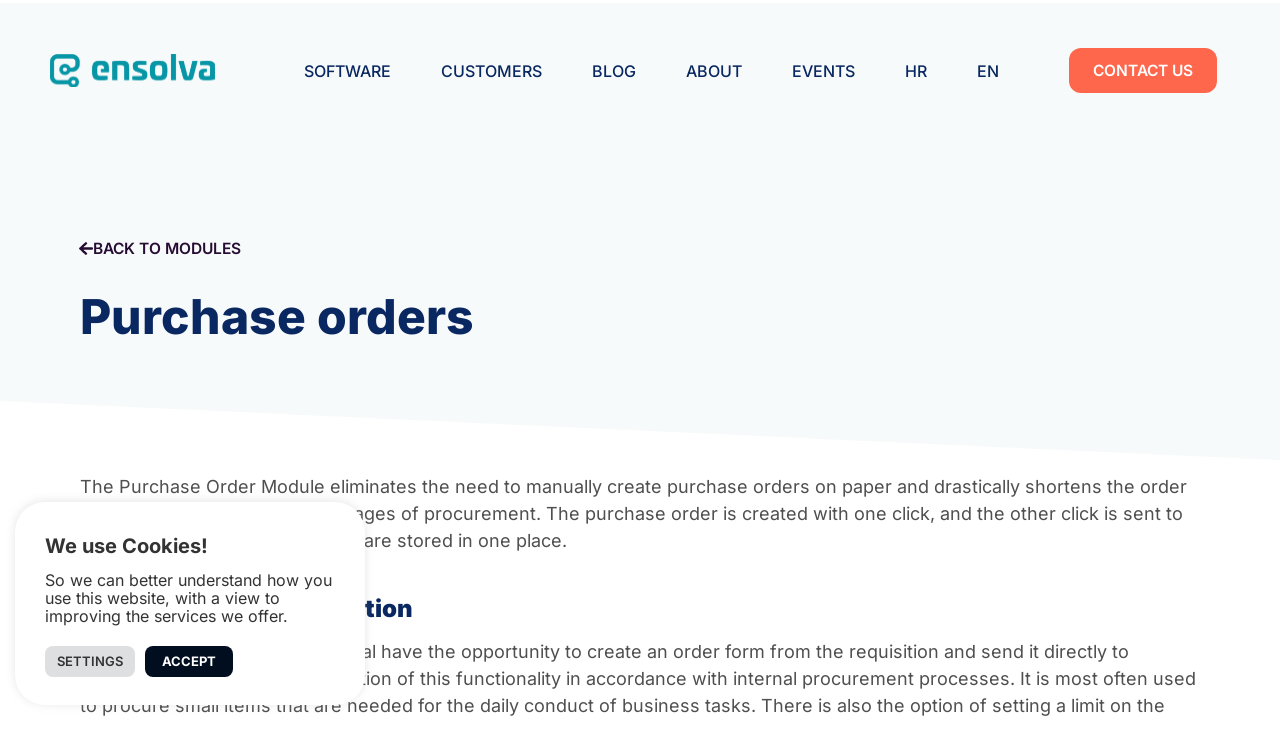

--- FILE ---
content_type: text/html; charset=UTF-8
request_url: https://ensolva.com/modules/purchase-orders/
body_size: 26295
content:
<!doctype html>
<html lang="en-US">
<head>
	<meta charset="UTF-8">
	<meta name="viewport" content="width=device-width, initial-scale=1">
	<link rel="profile" href="https://gmpg.org/xfn/11">
	<meta name='robots' content='index, follow, max-image-preview:large, max-snippet:-1, max-video-preview:-1' />
<link rel="alternate" hreflang="hr" href="https://ensolva.com/hr/modules/narudzbenice/" />
<link rel="alternate" hreflang="en" href="https://ensolva.com/modules/purchase-orders/" />
<link rel="alternate" hreflang="x-default" href="https://ensolva.com/modules/purchase-orders/" />

<!-- Google Tag Manager for WordPress by gtm4wp.com -->
<script data-cfasync="false" data-pagespeed-no-defer>
	var gtm4wp_datalayer_name = "dataLayer";
	var dataLayer = dataLayer || [];
</script>
<!-- End Google Tag Manager for WordPress by gtm4wp.com -->
	<!-- This site is optimized with the Yoast SEO plugin v25.6 - https://yoast.com/wordpress/plugins/seo/ -->
	<title>Purchase orders | Ensolva - B2B Software for Procurement</title>
	<meta name="description" content="The Purchase Order is linked to all relevant stages of procurement - Find more info on our website | Ensolva" />
	<link rel="canonical" href="https://ensolva.com/modules/purchase-orders/" />
	<meta property="og:locale" content="en_US" />
	<meta property="og:type" content="article" />
	<meta property="og:title" content="Purchase orders | Ensolva - B2B Software for Procurement" />
	<meta property="og:description" content="The Purchase Order is linked to all relevant stages of procurement - Find more info on our website | Ensolva" />
	<meta property="og:url" content="https://ensolva.com/modules/purchase-orders/" />
	<meta property="og:site_name" content="Ensolva" />
	<meta property="article:modified_time" content="2022-04-21T08:16:15+00:00" />
	<meta name="twitter:card" content="summary_large_image" />
	<meta name="twitter:label1" content="Est. reading time" />
	<meta name="twitter:data1" content="2 minutes" />
	<script type="application/ld+json" class="yoast-schema-graph">{"@context":"https://schema.org","@graph":[{"@type":"WebPage","@id":"https://ensolva.com/modules/purchase-orders/","url":"https://ensolva.com/modules/purchase-orders/","name":"Purchase orders | Ensolva - B2B Software for Procurement","isPartOf":{"@id":"https://ensolva.com/#website"},"primaryImageOfPage":{"@id":"https://ensolva.com/modules/purchase-orders/#primaryimage"},"image":{"@id":"https://ensolva.com/modules/purchase-orders/#primaryimage"},"thumbnailUrl":"https://ensolva.com/wp-content/uploads/2022/03/purchase-orders.svg","datePublished":"2022-04-01T10:15:43+00:00","dateModified":"2022-04-21T08:16:15+00:00","description":"The Purchase Order is linked to all relevant stages of procurement - Find more info on our website | Ensolva","breadcrumb":{"@id":"https://ensolva.com/modules/purchase-orders/#breadcrumb"},"inLanguage":"en-US","potentialAction":[{"@type":"ReadAction","target":["https://ensolva.com/modules/purchase-orders/"]}]},{"@type":"ImageObject","inLanguage":"en-US","@id":"https://ensolva.com/modules/purchase-orders/#primaryimage","url":"https://ensolva.com/wp-content/uploads/2022/03/purchase-orders.svg","contentUrl":"https://ensolva.com/wp-content/uploads/2022/03/purchase-orders.svg","width":110,"height":110,"caption":"purchase orders"},{"@type":"BreadcrumbList","@id":"https://ensolva.com/modules/purchase-orders/#breadcrumb","itemListElement":[{"@type":"ListItem","position":1,"name":"Home","item":"https://ensolva.com/"},{"@type":"ListItem","position":2,"name":"Purchase orders"}]},{"@type":"WebSite","@id":"https://ensolva.com/#website","url":"https://ensolva.com/","name":"Ensolva","description":"","publisher":{"@id":"https://ensolva.com/#organization"},"potentialAction":[{"@type":"SearchAction","target":{"@type":"EntryPoint","urlTemplate":"https://ensolva.com/?s={search_term_string}"},"query-input":{"@type":"PropertyValueSpecification","valueRequired":true,"valueName":"search_term_string"}}],"inLanguage":"en-US"},{"@type":"Organization","@id":"https://ensolva.com/#organization","name":"Ensolva","url":"https://ensolva.com/","logo":{"@type":"ImageObject","inLanguage":"en-US","@id":"https://ensolva.com/#/schema/logo/image/","url":"https://ensolva.com/wp-content/uploads/2022/03/logo.svg","contentUrl":"https://ensolva.com/wp-content/uploads/2022/03/logo.svg","width":181,"height":37,"caption":"Ensolva"},"image":{"@id":"https://ensolva.com/#/schema/logo/image/"}}]}</script>
	<!-- / Yoast SEO plugin. -->


<link rel='dns-prefetch' href='//challenges.cloudflare.com' />
<link rel="alternate" type="application/rss+xml" title="Ensolva &raquo; Feed" href="https://ensolva.com/feed/" />
<link rel="alternate" type="application/rss+xml" title="Ensolva &raquo; Comments Feed" href="https://ensolva.com/comments/feed/" />
<link rel="alternate" title="oEmbed (JSON)" type="application/json+oembed" href="https://ensolva.com/wp-json/oembed/1.0/embed?url=https%3A%2F%2Fensolva.com%2Fmodules%2Fpurchase-orders%2F" />
<link rel="alternate" title="oEmbed (XML)" type="text/xml+oembed" href="https://ensolva.com/wp-json/oembed/1.0/embed?url=https%3A%2F%2Fensolva.com%2Fmodules%2Fpurchase-orders%2F&#038;format=xml" />
<style id='wp-img-auto-sizes-contain-inline-css'>
img:is([sizes=auto i],[sizes^="auto," i]){contain-intrinsic-size:3000px 1500px}
/*# sourceURL=wp-img-auto-sizes-contain-inline-css */
</style>
<style id='wp-emoji-styles-inline-css'>

	img.wp-smiley, img.emoji {
		display: inline !important;
		border: none !important;
		box-shadow: none !important;
		height: 1em !important;
		width: 1em !important;
		margin: 0 0.07em !important;
		vertical-align: -0.1em !important;
		background: none !important;
		padding: 0 !important;
	}
/*# sourceURL=wp-emoji-styles-inline-css */
</style>
<link rel='stylesheet' id='wp-block-library-css' href='https://ensolva.com/wp-includes/css/dist/block-library/style.min.css?ver=6.9' media='all' />
<style id='wp-block-heading-inline-css'>
h1:where(.wp-block-heading).has-background,h2:where(.wp-block-heading).has-background,h3:where(.wp-block-heading).has-background,h4:where(.wp-block-heading).has-background,h5:where(.wp-block-heading).has-background,h6:where(.wp-block-heading).has-background{padding:1.25em 2.375em}h1.has-text-align-left[style*=writing-mode]:where([style*=vertical-lr]),h1.has-text-align-right[style*=writing-mode]:where([style*=vertical-rl]),h2.has-text-align-left[style*=writing-mode]:where([style*=vertical-lr]),h2.has-text-align-right[style*=writing-mode]:where([style*=vertical-rl]),h3.has-text-align-left[style*=writing-mode]:where([style*=vertical-lr]),h3.has-text-align-right[style*=writing-mode]:where([style*=vertical-rl]),h4.has-text-align-left[style*=writing-mode]:where([style*=vertical-lr]),h4.has-text-align-right[style*=writing-mode]:where([style*=vertical-rl]),h5.has-text-align-left[style*=writing-mode]:where([style*=vertical-lr]),h5.has-text-align-right[style*=writing-mode]:where([style*=vertical-rl]),h6.has-text-align-left[style*=writing-mode]:where([style*=vertical-lr]),h6.has-text-align-right[style*=writing-mode]:where([style*=vertical-rl]){rotate:180deg}
/*# sourceURL=https://ensolva.com/wp-includes/blocks/heading/style.min.css */
</style>
<style id='wp-block-paragraph-inline-css'>
.is-small-text{font-size:.875em}.is-regular-text{font-size:1em}.is-large-text{font-size:2.25em}.is-larger-text{font-size:3em}.has-drop-cap:not(:focus):first-letter{float:left;font-size:8.4em;font-style:normal;font-weight:100;line-height:.68;margin:.05em .1em 0 0;text-transform:uppercase}body.rtl .has-drop-cap:not(:focus):first-letter{float:none;margin-left:.1em}p.has-drop-cap.has-background{overflow:hidden}:root :where(p.has-background){padding:1.25em 2.375em}:where(p.has-text-color:not(.has-link-color)) a{color:inherit}p.has-text-align-left[style*="writing-mode:vertical-lr"],p.has-text-align-right[style*="writing-mode:vertical-rl"]{rotate:180deg}
/*# sourceURL=https://ensolva.com/wp-includes/blocks/paragraph/style.min.css */
</style>
<style id='global-styles-inline-css'>
:root{--wp--preset--aspect-ratio--square: 1;--wp--preset--aspect-ratio--4-3: 4/3;--wp--preset--aspect-ratio--3-4: 3/4;--wp--preset--aspect-ratio--3-2: 3/2;--wp--preset--aspect-ratio--2-3: 2/3;--wp--preset--aspect-ratio--16-9: 16/9;--wp--preset--aspect-ratio--9-16: 9/16;--wp--preset--color--black: #000000;--wp--preset--color--cyan-bluish-gray: #abb8c3;--wp--preset--color--white: #ffffff;--wp--preset--color--pale-pink: #f78da7;--wp--preset--color--vivid-red: #cf2e2e;--wp--preset--color--luminous-vivid-orange: #ff6900;--wp--preset--color--luminous-vivid-amber: #fcb900;--wp--preset--color--light-green-cyan: #7bdcb5;--wp--preset--color--vivid-green-cyan: #00d084;--wp--preset--color--pale-cyan-blue: #8ed1fc;--wp--preset--color--vivid-cyan-blue: #0693e3;--wp--preset--color--vivid-purple: #9b51e0;--wp--preset--gradient--vivid-cyan-blue-to-vivid-purple: linear-gradient(135deg,rgb(6,147,227) 0%,rgb(155,81,224) 100%);--wp--preset--gradient--light-green-cyan-to-vivid-green-cyan: linear-gradient(135deg,rgb(122,220,180) 0%,rgb(0,208,130) 100%);--wp--preset--gradient--luminous-vivid-amber-to-luminous-vivid-orange: linear-gradient(135deg,rgb(252,185,0) 0%,rgb(255,105,0) 100%);--wp--preset--gradient--luminous-vivid-orange-to-vivid-red: linear-gradient(135deg,rgb(255,105,0) 0%,rgb(207,46,46) 100%);--wp--preset--gradient--very-light-gray-to-cyan-bluish-gray: linear-gradient(135deg,rgb(238,238,238) 0%,rgb(169,184,195) 100%);--wp--preset--gradient--cool-to-warm-spectrum: linear-gradient(135deg,rgb(74,234,220) 0%,rgb(151,120,209) 20%,rgb(207,42,186) 40%,rgb(238,44,130) 60%,rgb(251,105,98) 80%,rgb(254,248,76) 100%);--wp--preset--gradient--blush-light-purple: linear-gradient(135deg,rgb(255,206,236) 0%,rgb(152,150,240) 100%);--wp--preset--gradient--blush-bordeaux: linear-gradient(135deg,rgb(254,205,165) 0%,rgb(254,45,45) 50%,rgb(107,0,62) 100%);--wp--preset--gradient--luminous-dusk: linear-gradient(135deg,rgb(255,203,112) 0%,rgb(199,81,192) 50%,rgb(65,88,208) 100%);--wp--preset--gradient--pale-ocean: linear-gradient(135deg,rgb(255,245,203) 0%,rgb(182,227,212) 50%,rgb(51,167,181) 100%);--wp--preset--gradient--electric-grass: linear-gradient(135deg,rgb(202,248,128) 0%,rgb(113,206,126) 100%);--wp--preset--gradient--midnight: linear-gradient(135deg,rgb(2,3,129) 0%,rgb(40,116,252) 100%);--wp--preset--font-size--small: 13px;--wp--preset--font-size--medium: 20px;--wp--preset--font-size--large: 36px;--wp--preset--font-size--x-large: 42px;--wp--preset--spacing--20: 0.44rem;--wp--preset--spacing--30: 0.67rem;--wp--preset--spacing--40: 1rem;--wp--preset--spacing--50: 1.5rem;--wp--preset--spacing--60: 2.25rem;--wp--preset--spacing--70: 3.38rem;--wp--preset--spacing--80: 5.06rem;--wp--preset--shadow--natural: 6px 6px 9px rgba(0, 0, 0, 0.2);--wp--preset--shadow--deep: 12px 12px 50px rgba(0, 0, 0, 0.4);--wp--preset--shadow--sharp: 6px 6px 0px rgba(0, 0, 0, 0.2);--wp--preset--shadow--outlined: 6px 6px 0px -3px rgb(255, 255, 255), 6px 6px rgb(0, 0, 0);--wp--preset--shadow--crisp: 6px 6px 0px rgb(0, 0, 0);}:root { --wp--style--global--content-size: 800px;--wp--style--global--wide-size: 1200px; }:where(body) { margin: 0; }.wp-site-blocks > .alignleft { float: left; margin-right: 2em; }.wp-site-blocks > .alignright { float: right; margin-left: 2em; }.wp-site-blocks > .aligncenter { justify-content: center; margin-left: auto; margin-right: auto; }:where(.wp-site-blocks) > * { margin-block-start: 24px; margin-block-end: 0; }:where(.wp-site-blocks) > :first-child { margin-block-start: 0; }:where(.wp-site-blocks) > :last-child { margin-block-end: 0; }:root { --wp--style--block-gap: 24px; }:root :where(.is-layout-flow) > :first-child{margin-block-start: 0;}:root :where(.is-layout-flow) > :last-child{margin-block-end: 0;}:root :where(.is-layout-flow) > *{margin-block-start: 24px;margin-block-end: 0;}:root :where(.is-layout-constrained) > :first-child{margin-block-start: 0;}:root :where(.is-layout-constrained) > :last-child{margin-block-end: 0;}:root :where(.is-layout-constrained) > *{margin-block-start: 24px;margin-block-end: 0;}:root :where(.is-layout-flex){gap: 24px;}:root :where(.is-layout-grid){gap: 24px;}.is-layout-flow > .alignleft{float: left;margin-inline-start: 0;margin-inline-end: 2em;}.is-layout-flow > .alignright{float: right;margin-inline-start: 2em;margin-inline-end: 0;}.is-layout-flow > .aligncenter{margin-left: auto !important;margin-right: auto !important;}.is-layout-constrained > .alignleft{float: left;margin-inline-start: 0;margin-inline-end: 2em;}.is-layout-constrained > .alignright{float: right;margin-inline-start: 2em;margin-inline-end: 0;}.is-layout-constrained > .aligncenter{margin-left: auto !important;margin-right: auto !important;}.is-layout-constrained > :where(:not(.alignleft):not(.alignright):not(.alignfull)){max-width: var(--wp--style--global--content-size);margin-left: auto !important;margin-right: auto !important;}.is-layout-constrained > .alignwide{max-width: var(--wp--style--global--wide-size);}body .is-layout-flex{display: flex;}.is-layout-flex{flex-wrap: wrap;align-items: center;}.is-layout-flex > :is(*, div){margin: 0;}body .is-layout-grid{display: grid;}.is-layout-grid > :is(*, div){margin: 0;}body{padding-top: 0px;padding-right: 0px;padding-bottom: 0px;padding-left: 0px;}a:where(:not(.wp-element-button)){text-decoration: underline;}:root :where(.wp-element-button, .wp-block-button__link){background-color: #32373c;border-width: 0;color: #fff;font-family: inherit;font-size: inherit;font-style: inherit;font-weight: inherit;letter-spacing: inherit;line-height: inherit;padding-top: calc(0.667em + 2px);padding-right: calc(1.333em + 2px);padding-bottom: calc(0.667em + 2px);padding-left: calc(1.333em + 2px);text-decoration: none;text-transform: inherit;}.has-black-color{color: var(--wp--preset--color--black) !important;}.has-cyan-bluish-gray-color{color: var(--wp--preset--color--cyan-bluish-gray) !important;}.has-white-color{color: var(--wp--preset--color--white) !important;}.has-pale-pink-color{color: var(--wp--preset--color--pale-pink) !important;}.has-vivid-red-color{color: var(--wp--preset--color--vivid-red) !important;}.has-luminous-vivid-orange-color{color: var(--wp--preset--color--luminous-vivid-orange) !important;}.has-luminous-vivid-amber-color{color: var(--wp--preset--color--luminous-vivid-amber) !important;}.has-light-green-cyan-color{color: var(--wp--preset--color--light-green-cyan) !important;}.has-vivid-green-cyan-color{color: var(--wp--preset--color--vivid-green-cyan) !important;}.has-pale-cyan-blue-color{color: var(--wp--preset--color--pale-cyan-blue) !important;}.has-vivid-cyan-blue-color{color: var(--wp--preset--color--vivid-cyan-blue) !important;}.has-vivid-purple-color{color: var(--wp--preset--color--vivid-purple) !important;}.has-black-background-color{background-color: var(--wp--preset--color--black) !important;}.has-cyan-bluish-gray-background-color{background-color: var(--wp--preset--color--cyan-bluish-gray) !important;}.has-white-background-color{background-color: var(--wp--preset--color--white) !important;}.has-pale-pink-background-color{background-color: var(--wp--preset--color--pale-pink) !important;}.has-vivid-red-background-color{background-color: var(--wp--preset--color--vivid-red) !important;}.has-luminous-vivid-orange-background-color{background-color: var(--wp--preset--color--luminous-vivid-orange) !important;}.has-luminous-vivid-amber-background-color{background-color: var(--wp--preset--color--luminous-vivid-amber) !important;}.has-light-green-cyan-background-color{background-color: var(--wp--preset--color--light-green-cyan) !important;}.has-vivid-green-cyan-background-color{background-color: var(--wp--preset--color--vivid-green-cyan) !important;}.has-pale-cyan-blue-background-color{background-color: var(--wp--preset--color--pale-cyan-blue) !important;}.has-vivid-cyan-blue-background-color{background-color: var(--wp--preset--color--vivid-cyan-blue) !important;}.has-vivid-purple-background-color{background-color: var(--wp--preset--color--vivid-purple) !important;}.has-black-border-color{border-color: var(--wp--preset--color--black) !important;}.has-cyan-bluish-gray-border-color{border-color: var(--wp--preset--color--cyan-bluish-gray) !important;}.has-white-border-color{border-color: var(--wp--preset--color--white) !important;}.has-pale-pink-border-color{border-color: var(--wp--preset--color--pale-pink) !important;}.has-vivid-red-border-color{border-color: var(--wp--preset--color--vivid-red) !important;}.has-luminous-vivid-orange-border-color{border-color: var(--wp--preset--color--luminous-vivid-orange) !important;}.has-luminous-vivid-amber-border-color{border-color: var(--wp--preset--color--luminous-vivid-amber) !important;}.has-light-green-cyan-border-color{border-color: var(--wp--preset--color--light-green-cyan) !important;}.has-vivid-green-cyan-border-color{border-color: var(--wp--preset--color--vivid-green-cyan) !important;}.has-pale-cyan-blue-border-color{border-color: var(--wp--preset--color--pale-cyan-blue) !important;}.has-vivid-cyan-blue-border-color{border-color: var(--wp--preset--color--vivid-cyan-blue) !important;}.has-vivid-purple-border-color{border-color: var(--wp--preset--color--vivid-purple) !important;}.has-vivid-cyan-blue-to-vivid-purple-gradient-background{background: var(--wp--preset--gradient--vivid-cyan-blue-to-vivid-purple) !important;}.has-light-green-cyan-to-vivid-green-cyan-gradient-background{background: var(--wp--preset--gradient--light-green-cyan-to-vivid-green-cyan) !important;}.has-luminous-vivid-amber-to-luminous-vivid-orange-gradient-background{background: var(--wp--preset--gradient--luminous-vivid-amber-to-luminous-vivid-orange) !important;}.has-luminous-vivid-orange-to-vivid-red-gradient-background{background: var(--wp--preset--gradient--luminous-vivid-orange-to-vivid-red) !important;}.has-very-light-gray-to-cyan-bluish-gray-gradient-background{background: var(--wp--preset--gradient--very-light-gray-to-cyan-bluish-gray) !important;}.has-cool-to-warm-spectrum-gradient-background{background: var(--wp--preset--gradient--cool-to-warm-spectrum) !important;}.has-blush-light-purple-gradient-background{background: var(--wp--preset--gradient--blush-light-purple) !important;}.has-blush-bordeaux-gradient-background{background: var(--wp--preset--gradient--blush-bordeaux) !important;}.has-luminous-dusk-gradient-background{background: var(--wp--preset--gradient--luminous-dusk) !important;}.has-pale-ocean-gradient-background{background: var(--wp--preset--gradient--pale-ocean) !important;}.has-electric-grass-gradient-background{background: var(--wp--preset--gradient--electric-grass) !important;}.has-midnight-gradient-background{background: var(--wp--preset--gradient--midnight) !important;}.has-small-font-size{font-size: var(--wp--preset--font-size--small) !important;}.has-medium-font-size{font-size: var(--wp--preset--font-size--medium) !important;}.has-large-font-size{font-size: var(--wp--preset--font-size--large) !important;}.has-x-large-font-size{font-size: var(--wp--preset--font-size--x-large) !important;}
/*# sourceURL=global-styles-inline-css */
</style>

<link rel='stylesheet' id='contact-form-7-css' href='https://ensolva.com/wp-content/plugins/contact-form-7/includes/css/styles.css?ver=6.1' media='all' />
<link rel='stylesheet' id='cookie-law-info-css' href='https://ensolva.com/wp-content/plugins/cookie-law-info/legacy/public/css/cookie-law-info-public.css?ver=3.3.2' media='all' />
<link rel='stylesheet' id='cookie-law-info-gdpr-css' href='https://ensolva.com/wp-content/plugins/cookie-law-info/legacy/public/css/cookie-law-info-gdpr.css?ver=3.3.2' media='all' />
<link rel='stylesheet' id='wpml-legacy-horizontal-list-0-css' href='https://ensolva.com/wp-content/plugins/sitepress-multilingual-cms/templates/language-switchers/legacy-list-horizontal/style.min.css?ver=1' media='all' />
<link rel='stylesheet' id='wpml-menu-item-0-css' href='https://ensolva.com/wp-content/plugins/sitepress-multilingual-cms/templates/language-switchers/menu-item/style.min.css?ver=1' media='all' />
<link rel='stylesheet' id='cms-navigation-style-base-css' href='https://ensolva.com/wp-content/plugins/wpml-cms-nav/res/css/cms-navigation-base.css?ver=1.5.6' media='screen' />
<link rel='stylesheet' id='cms-navigation-style-css' href='https://ensolva.com/wp-content/plugins/wpml-cms-nav/res/css/cms-navigation.css?ver=1.5.6' media='screen' />
<link rel='stylesheet' id='hello-elementor-css' href='https://ensolva.com/wp-content/themes/hello-elementor/assets/css/reset.css?ver=3.4.4' media='all' />
<link rel='stylesheet' id='hello-elementor-theme-style-css' href='https://ensolva.com/wp-content/themes/hello-elementor/assets/css/theme.css?ver=3.4.4' media='all' />
<link rel='stylesheet' id='hello-elementor-header-footer-css' href='https://ensolva.com/wp-content/themes/hello-elementor/assets/css/header-footer.css?ver=3.4.4' media='all' />
<link rel='stylesheet' id='elementor-frontend-css' href='https://ensolva.com/wp-content/plugins/elementor/assets/css/frontend.min.css?ver=3.30.4' media='all' />
<link rel='stylesheet' id='elementor-post-5-css' href='https://ensolva.com/wp-content/uploads/elementor/css/post-5.css?ver=1758708319' media='all' />
<link rel='stylesheet' id='widget-image-css' href='https://ensolva.com/wp-content/plugins/elementor/assets/css/widget-image.min.css?ver=3.30.4' media='all' />
<link rel='stylesheet' id='widget-nav-menu-css' href='https://ensolva.com/wp-content/plugins/elementor-pro/assets/css/widget-nav-menu.min.css?ver=3.26.3' media='all' />
<link rel='stylesheet' id='widget-heading-css' href='https://ensolva.com/wp-content/plugins/elementor/assets/css/widget-heading.min.css?ver=3.30.4' media='all' />
<link rel='stylesheet' id='widget-icon-list-css' href='https://ensolva.com/wp-content/plugins/elementor/assets/css/widget-icon-list.min.css?ver=3.30.4' media='all' />
<link rel='stylesheet' id='widget-lottie-css' href='https://ensolva.com/wp-content/plugins/elementor-pro/assets/css/widget-lottie.min.css?ver=3.26.3' media='all' />
<link rel='stylesheet' id='e-shapes-css' href='https://ensolva.com/wp-content/plugins/elementor/assets/css/conditionals/shapes.min.css?ver=3.30.4' media='all' />
<link rel='stylesheet' id='elementor-icons-css' href='https://ensolva.com/wp-content/plugins/elementor/assets/lib/eicons/css/elementor-icons.min.css?ver=5.43.0' media='all' />
<link rel='stylesheet' id='namogo-icons-css' href='https://ensolva.com/wp-content/plugins/elementor-extras/assets/lib/nicons/css/nicons.css?ver=2.2.52' media='all' />
<link rel='stylesheet' id='elementor-extras-frontend-css' href='https://ensolva.com/wp-content/plugins/elementor-extras/assets/css/frontend.min.css?ver=2.2.52' media='all' />
<link rel='stylesheet' id='elementor-post-24-css' href='https://ensolva.com/wp-content/uploads/elementor/css/post-24.css?ver=1758708320' media='all' />
<link rel='stylesheet' id='elementor-post-701-css' href='https://ensolva.com/wp-content/uploads/elementor/css/post-701.css?ver=1758708320' media='all' />
<link rel='stylesheet' id='elementor-post-1218-css' href='https://ensolva.com/wp-content/uploads/elementor/css/post-1218.css?ver=1758713351' media='all' />
<link rel='stylesheet' id='hello-elementor-child-style-css' href='https://ensolva.com/wp-content/themes/hello-theme-child-master/style.css?ver=1.0.0' media='all' />
<link rel='stylesheet' id='eael-general-css' href='https://ensolva.com/wp-content/plugins/essential-addons-for-elementor-lite/assets/front-end/css/view/general.min.css?ver=6.2.2' media='all' />
<link rel='stylesheet' id='ecs-styles-css' href='https://ensolva.com/wp-content/plugins/ele-custom-skin/assets/css/ecs-style.css?ver=3.1.9' media='all' />
<link rel='stylesheet' id='elementor-post-626-css' href='https://ensolva.com/wp-content/uploads/elementor/css/post-626.css?ver=1649851911' media='all' />
<link rel='stylesheet' id='elementor-post-1183-css' href='https://ensolva.com/wp-content/uploads/elementor/css/post-1183.css?ver=1649770416' media='all' />
<link rel='stylesheet' id='elementor-post-1913-css' href='https://ensolva.com/wp-content/uploads/elementor/css/post-1913.css?ver=1649248760' media='all' />
<link rel='stylesheet' id='elementor-post-2547-css' href='https://ensolva.com/wp-content/uploads/elementor/css/post-2547.css?ver=1708330317' media='all' />
<link rel='stylesheet' id='elementor-post-11411-css' href='https://ensolva.com/wp-content/uploads/elementor/css/post-11411.css?ver=1693294604' media='all' />
<link rel='stylesheet' id='elementor-post-11571-css' href='https://ensolva.com/wp-content/uploads/elementor/css/post-11571.css?ver=1650370506' media='all' />
<link rel='stylesheet' id='elementor-post-11575-css' href='https://ensolva.com/wp-content/uploads/elementor/css/post-11575.css?ver=1708330247' media='all' />
<link rel='stylesheet' id='elementor-post-11581-css' href='https://ensolva.com/wp-content/uploads/elementor/css/post-11581.css?ver=1650370653' media='all' />
<link rel='stylesheet' id='elementor-gf-local-inter-css' href='https://ensolva.com/wp-content/uploads/elementor/google-fonts/css/inter.css?ver=1753966970' media='all' />
<link rel='stylesheet' id='elementor-icons-shared-0-css' href='https://ensolva.com/wp-content/plugins/elementor/assets/lib/font-awesome/css/fontawesome.min.css?ver=5.15.3' media='all' />
<link rel='stylesheet' id='elementor-icons-fa-solid-css' href='https://ensolva.com/wp-content/plugins/elementor/assets/lib/font-awesome/css/solid.min.css?ver=5.15.3' media='all' />
<script id="wpml-cookie-js-extra">
var wpml_cookies = {"wp-wpml_current_language":{"value":"en","expires":1,"path":"/"}};
var wpml_cookies = {"wp-wpml_current_language":{"value":"en","expires":1,"path":"/"}};
//# sourceURL=wpml-cookie-js-extra
</script>
<script src="https://ensolva.com/wp-content/plugins/sitepress-multilingual-cms/res/js/cookies/language-cookie.js?ver=476000" id="wpml-cookie-js" defer data-wp-strategy="defer"></script>
<script src="https://ensolva.com/wp-includes/js/jquery/jquery.min.js?ver=3.7.1" id="jquery-core-js"></script>
<script src="https://ensolva.com/wp-includes/js/jquery/jquery-migrate.min.js?ver=3.4.1" id="jquery-migrate-js"></script>
<script id="cookie-law-info-js-extra">
var Cli_Data = {"nn_cookie_ids":[],"cookielist":[],"non_necessary_cookies":[],"ccpaEnabled":"","ccpaRegionBased":"","ccpaBarEnabled":"","strictlyEnabled":["necessary","obligatoire"],"ccpaType":"gdpr","js_blocking":"1","custom_integration":"","triggerDomRefresh":"","secure_cookies":""};
var cli_cookiebar_settings = {"animate_speed_hide":"500","animate_speed_show":"500","background":"#FFF","border":"#b1a6a6c2","border_on":"","button_1_button_colour":"#000e20","button_1_button_hover":"#000b1a","button_1_link_colour":"#fff","button_1_as_button":"1","button_1_new_win":"","button_2_button_colour":"#333","button_2_button_hover":"#292929","button_2_link_colour":"#444","button_2_as_button":"","button_2_hidebar":"","button_3_button_colour":"#dedfe0","button_3_button_hover":"#b2b2b3","button_3_link_colour":"#333333","button_3_as_button":"1","button_3_new_win":"","button_4_button_colour":"#dedfe0","button_4_button_hover":"#b2b2b3","button_4_link_colour":"#333333","button_4_as_button":"1","button_7_button_colour":"#000e20","button_7_button_hover":"#000b1a","button_7_link_colour":"#fff","button_7_as_button":"1","button_7_new_win":"","font_family":"inherit","header_fix":"","notify_animate_hide":"1","notify_animate_show":"","notify_div_id":"#cookie-law-info-bar","notify_position_horizontal":"right","notify_position_vertical":"bottom","scroll_close":"","scroll_close_reload":"","accept_close_reload":"","reject_close_reload":"","showagain_tab":"","showagain_background":"#fff","showagain_border":"#000","showagain_div_id":"#cookie-law-info-again","showagain_x_position":"100px","text":"#333333","show_once_yn":"","show_once":"10000","logging_on":"","as_popup":"","popup_overlay":"1","bar_heading_text":"We use Cookies!","cookie_bar_as":"widget","popup_showagain_position":"bottom-right","widget_position":"left"};
var log_object = {"ajax_url":"https://ensolva.com/wp-admin/admin-ajax.php"};
//# sourceURL=cookie-law-info-js-extra
</script>
<script src="https://ensolva.com/wp-content/plugins/cookie-law-info/legacy/public/js/cookie-law-info-public.js?ver=3.3.2" id="cookie-law-info-js"></script>
<script id="ecs_ajax_load-js-extra">
var ecs_ajax_params = {"ajaxurl":"https://ensolva.com/wp-admin/admin-ajax.php","posts":"{\"page\":0,\"post_type\":\"modules\",\"error\":\"\",\"m\":\"\",\"p\":1772,\"post_parent\":\"\",\"subpost\":\"\",\"subpost_id\":\"\",\"attachment\":\"\",\"attachment_id\":0,\"pagename\":\"\",\"page_id\":\"\",\"second\":\"\",\"minute\":\"\",\"hour\":\"\",\"day\":0,\"monthnum\":0,\"year\":0,\"w\":0,\"category_name\":\"\",\"tag\":\"\",\"cat\":\"\",\"tag_id\":\"\",\"author\":\"\",\"author_name\":\"\",\"feed\":\"\",\"tb\":\"\",\"paged\":0,\"meta_key\":\"\",\"meta_value\":\"\",\"preview\":\"\",\"s\":\"\",\"sentence\":\"\",\"title\":\"\",\"fields\":\"all\",\"menu_order\":\"\",\"embed\":\"\",\"category__in\":[],\"category__not_in\":[],\"category__and\":[],\"post__in\":[],\"post__not_in\":[],\"post_name__in\":[],\"tag__in\":[],\"tag__not_in\":[],\"tag__and\":[],\"tag_slug__in\":[],\"tag_slug__and\":[],\"post_parent__in\":[],\"post_parent__not_in\":[],\"author__in\":[],\"author__not_in\":[],\"search_columns\":[],\"name\":\"purchase-orders\",\"ignore_sticky_posts\":false,\"suppress_filters\":false,\"cache_results\":true,\"update_post_term_cache\":true,\"update_menu_item_cache\":false,\"lazy_load_term_meta\":true,\"update_post_meta_cache\":true,\"posts_per_page\":9,\"nopaging\":false,\"comments_per_page\":\"50\",\"no_found_rows\":false,\"order\":\"DESC\",\"modules\":\"purchase-orders\"}"};
//# sourceURL=ecs_ajax_load-js-extra
</script>
<script src="https://ensolva.com/wp-content/plugins/ele-custom-skin/assets/js/ecs_ajax_pagination.js?ver=3.1.9" id="ecs_ajax_load-js"></script>
<script src="https://ensolva.com/wp-content/plugins/ele-custom-skin/assets/js/ecs.js?ver=3.1.9" id="ecs-script-js"></script>
<link rel="https://api.w.org/" href="https://ensolva.com/wp-json/" /><link rel="alternate" title="JSON" type="application/json" href="https://ensolva.com/wp-json/wp/v2/modules/1772" /><link rel="EditURI" type="application/rsd+xml" title="RSD" href="https://ensolva.com/xmlrpc.php?rsd" />
<meta name="generator" content="WordPress 6.9" />
<link rel='shortlink' href='https://ensolva.com/?p=1772' />
<meta name="generator" content="WPML ver:4.7.6 stt:22,1;" />
<meta name="google-site-verification" content="HNyprlGCWLO6e050aTXyJIkpwvvZbDmBY8Fxe4vsnEU" />
<!-- Google Tag Manager for WordPress by gtm4wp.com -->
<!-- GTM Container placement set to automatic -->
<script data-cfasync="false" data-pagespeed-no-defer>
	var dataLayer_content = {"pagePostType":"modules","pagePostType2":"single-modules","pageCategory":["module"]};
	dataLayer.push( dataLayer_content );
</script>
<script data-cfasync="false" data-pagespeed-no-defer>
(function(w,d,s,l,i){w[l]=w[l]||[];w[l].push({'gtm.start':
new Date().getTime(),event:'gtm.js'});var f=d.getElementsByTagName(s)[0],
j=d.createElement(s),dl=l!='dataLayer'?'&l='+l:'';j.async=true;j.src=
'//www.googletagmanager.com/gtm.js?id='+i+dl;f.parentNode.insertBefore(j,f);
})(window,document,'script','dataLayer','GTM-T5HJGL5');
</script>
<!-- End Google Tag Manager for WordPress by gtm4wp.com --><meta name="generator" content="Elementor 3.30.4; features: additional_custom_breakpoints; settings: css_print_method-external, google_font-enabled, font_display-auto">
			<style>
				.e-con.e-parent:nth-of-type(n+4):not(.e-lazyloaded):not(.e-no-lazyload),
				.e-con.e-parent:nth-of-type(n+4):not(.e-lazyloaded):not(.e-no-lazyload) * {
					background-image: none !important;
				}
				@media screen and (max-height: 1024px) {
					.e-con.e-parent:nth-of-type(n+3):not(.e-lazyloaded):not(.e-no-lazyload),
					.e-con.e-parent:nth-of-type(n+3):not(.e-lazyloaded):not(.e-no-lazyload) * {
						background-image: none !important;
					}
				}
				@media screen and (max-height: 640px) {
					.e-con.e-parent:nth-of-type(n+2):not(.e-lazyloaded):not(.e-no-lazyload),
					.e-con.e-parent:nth-of-type(n+2):not(.e-lazyloaded):not(.e-no-lazyload) * {
						background-image: none !important;
					}
				}
			</style>
			<link rel="icon" href="https://ensolva.com/wp-content/uploads/2022/03/cropped-favicon-32x32.png" sizes="32x32" />
<link rel="icon" href="https://ensolva.com/wp-content/uploads/2022/03/cropped-favicon-192x192.png" sizes="192x192" />
<link rel="apple-touch-icon" href="https://ensolva.com/wp-content/uploads/2022/03/cropped-favicon-180x180.png" />
<meta name="msapplication-TileImage" content="https://ensolva.com/wp-content/uploads/2022/03/cropped-favicon-270x270.png" />
		<style id="wp-custom-css">
			svg {
    width: 100%;
    height: 100%;
}
body, html {
	overflow-x:hidden;
}


/*cookie styling*/
#cookie-law-info-bar {
	border-radius: 30px;
font-family: 'Inter', sans-serif !important;
	width:350px !important;
	padding-bottom: 23px !important;
}
#wt-cli-accept-all-btn {
	background: #000e20 !important;
	border-radius: 8px;
	font-family: 'Inter', sans-serif !important;
	text-transform:uppercase;
	font-weight:700;
	padding-right: 17px !important;
    padding-left: 17px !important;
}

.cli_settings_button {
	border-radius:8px;
	font-family: 'Inter', sans-serif !important;
		text-transform:uppercase;
		font-weight:600 !important;

}
.cli_messagebar_head {
	font-size: 20px !important;
	font-weight: 700;
	padding-bottom:8px;
}
.cli-bar-message {
	font-size: 16px;
	padding-bottom:8px;
}


#cliSettingsPopup .cli-bar-popup {
	border-radius: 30px !important;
}
#cliSettingsPopup .cli-modal-close {
	right: 10px !important;
    top: 10px !important;
}

#wt-cli-privacy-save-btn {
	background: #000e20 !important;
	border-radius: 8px;
	font-family: 'Inter', sans-serif !important;
	text-transform:uppercase;
	font-weight:700;
	padding-right: 17px !important;
    padding-left: 17px !important;
}

#post-11303:lang(hr) .elementor-element-44e3f86d{
	display: none !important;
}

.grecaptcha-badge {
	display: none !important;
}

.wp-block-button {
	transform: translateY(10px);
}
.wp-block-button .wp-block-button__link {
	font-family: "Inter", Sans-serif;
    font-size: 17px;
    line-height: 21px;
    background-color: #ff674d;
    border-radius: 12px 12px 12px 12px;
    padding: 16px 28px 16px 28px;
    border: none;
    text-transform: uppercase;
    color: white;
    font-weight: 600;
}


/* DA SE MAKNE S KADINA CAFE NATIVE PRIJAVA OD ENSOLVE */
.postid-11860 .ensolva-sign-up-form {
	display: none !important;
}

.cijena-nr {
	color: #333333 !important;
}

@media only screen and (max-width: 600px) {
.dialog-widget-content.dialog-lightbox-widget-content.animated{
	transform:translatey(-80px)
}
}

/* naslovnica - popup */
#elementor-popup-modal-12033 {
	background-color: transparent !important;
}

#elementor-popup-modal-12033 .dialog-widget-content {
	right: 0;
	bottom: 0;
	box-shadow: none;
	max-width: 100%;
}
#elementor-popup-modal-12033 .dialog-widget-content .dialog-message {
	max-width: 100%;
}

#elementor-popup-modal-12033 .dialog-widget-content .dialog-close-button {
	display: none;
}
@media only screen and (max-width: 600px) {
#elementor-popup-modal-12033 .dialog-widget-content .elementor-widget-text-editor:nth-child(3) {
	display: none;
	}
		.elementor.elementor-12033.elementor-location-popup {
		overflow: visible !important;
	}
}
		</style>
		<link rel='stylesheet' id='elementor-post-10837-css' href='https://ensolva.com/wp-content/uploads/elementor/css/post-10837.css?ver=1758708328' media='all' />
<link rel='stylesheet' id='e-animation-fadeIn-css' href='https://ensolva.com/wp-content/plugins/elementor/assets/lib/animations/styles/fadeIn.min.css?ver=3.30.4' media='all' />
<link rel='stylesheet' id='cookie-law-info-table-css' href='https://ensolva.com/wp-content/plugins/cookie-law-info/legacy/public/css/cookie-law-info-table.css?ver=3.3.2' media='all' />
<link rel='stylesheet' id='e-sticky-css' href='https://ensolva.com/wp-content/plugins/elementor-pro/assets/css/modules/sticky.min.css?ver=3.26.3' media='all' />
</head>
<body data-rsssl=1 class="wp-singular modules-template-default single single-modules postid-1772 wp-custom-logo wp-embed-responsive wp-theme-hello-elementor wp-child-theme-hello-theme-child-master metaslider-plugin hello-elementor-default elementor-default elementor-kit-5 elementor-page-1218">


<!-- GTM Container placement set to automatic -->
<!-- Google Tag Manager (noscript) -->
				<noscript><iframe src="https://www.googletagmanager.com/ns.html?id=GTM-T5HJGL5" height="0" width="0" style="display:none;visibility:hidden" aria-hidden="true"></iframe></noscript>
<!-- End Google Tag Manager (noscript) -->
<a class="skip-link screen-reader-text" href="#content">Skip to content</a>

		<div data-elementor-type="header" data-elementor-id="24" class="elementor elementor-24 elementor-location-header" data-elementor-post-type="elementor_library">
					<section data-particle_enable="false" data-particle-mobile-disabled="false" class="elementor-section elementor-top-section elementor-element elementor-element-cf73bc7 ensolva-nav elementor-section-boxed elementor-section-height-default elementor-section-height-default" data-id="cf73bc7" data-element_type="section" data-settings="{&quot;background_background&quot;:&quot;classic&quot;,&quot;sticky&quot;:&quot;top&quot;,&quot;sticky_effects_offset&quot;:5,&quot;sticky_on&quot;:[&quot;desktop&quot;,&quot;tablet&quot;,&quot;mobile&quot;],&quot;sticky_offset&quot;:0,&quot;sticky_anchor_link_offset&quot;:0}">
						<div class="elementor-container elementor-column-gap-default">
					<div class="elementor-column elementor-col-33 elementor-top-column elementor-element elementor-element-815ac8a" data-id="815ac8a" data-element_type="column">
			<div class="elementor-widget-wrap elementor-element-populated">
						<div class="elementor-element elementor-element-3022213 elementor-widget__width-auto elementor-widget elementor-widget-theme-site-logo elementor-widget-image" data-id="3022213" data-element_type="widget" data-widget_type="theme-site-logo.default">
				<div class="elementor-widget-container">
											<a href="https://ensolva.com">
			<img width="181" height="37" src="https://ensolva.com/wp-content/uploads/2022/03/logo.svg" class="attachment-full size-full wp-image-13" alt="Blog" />				</a>
											</div>
				</div>
					</div>
		</div>
				<div class="elementor-column elementor-col-33 elementor-top-column elementor-element elementor-element-cef181c" data-id="cef181c" data-element_type="column">
			<div class="elementor-widget-wrap elementor-element-populated">
						<div class="elementor-element elementor-element-290db2f elementor-widget__width-auto elementor-nav-menu--stretch elementor-nav-menu__text-align-center ensolva-menu elementor-nav-menu--dropdown-tablet elementor-nav-menu--toggle elementor-nav-menu--burger elementor-widget elementor-widget-nav-menu" data-id="290db2f" data-element_type="widget" data-settings="{&quot;full_width&quot;:&quot;stretch&quot;,&quot;submenu_icon&quot;:{&quot;value&quot;:&quot;&lt;i class=\&quot;\&quot;&gt;&lt;\/i&gt;&quot;,&quot;library&quot;:&quot;&quot;},&quot;layout&quot;:&quot;horizontal&quot;,&quot;toggle&quot;:&quot;burger&quot;}" data-widget_type="nav-menu.default">
				<div class="elementor-widget-container">
								<nav aria-label="Menu" class="elementor-nav-menu--main elementor-nav-menu__container elementor-nav-menu--layout-horizontal e--pointer-none">
				<ul id="menu-1-290db2f" class="elementor-nav-menu"><li class="menu-item menu-item-type-post_type menu-item-object-page menu-item-45"><a href="https://ensolva.com/software/" class="elementor-item">Software</a></li>
<li class="menu-item menu-item-type-post_type menu-item-object-page menu-item-44"><a href="https://ensolva.com/reference/" class="elementor-item">Customers</a></li>
<li class="menu-item menu-item-type-post_type menu-item-object-page menu-item-42"><a href="https://ensolva.com/blog/" class="elementor-item">Blog</a></li>
<li class="menu-item menu-item-type-post_type menu-item-object-page menu-item-41"><a href="https://ensolva.com/about/" class="elementor-item">About</a></li>
<li class="menu-item menu-item-type-post_type menu-item-object-page menu-item-43"><a href="https://ensolva.com/events/" class="elementor-item">Events</a></li>
<li class="menu-contact-ensolva menu-item menu-item-type-post_type menu-item-object-page menu-item-2470"><a href="https://ensolva.com/contact/" class="elementor-item">Contact Us</a></li>
<li class="menu-item wpml-ls-slot-4 wpml-ls-item wpml-ls-item-hr wpml-ls-menu-item wpml-ls-first-item menu-item-type-wpml_ls_menu_item menu-item-object-wpml_ls_menu_item menu-item-wpml-ls-4-hr"><a href="https://ensolva.com/hr/modules/narudzbenice/" title="Switch to HR" class="elementor-item"><span class="wpml-ls-native" lang="hr">HR</span></a></li>
<li class="menu-item wpml-ls-slot-4 wpml-ls-item wpml-ls-item-en wpml-ls-current-language wpml-ls-menu-item wpml-ls-last-item menu-item-type-wpml_ls_menu_item menu-item-object-wpml_ls_menu_item menu-item-wpml-ls-4-en"><a href="https://ensolva.com/modules/purchase-orders/" title="Switch to EN" class="elementor-item"><span class="wpml-ls-native" lang="en">EN</span></a></li>
</ul>			</nav>
					<div class="elementor-menu-toggle" role="button" tabindex="0" aria-label="Menu Toggle" aria-expanded="false">
			<i aria-hidden="true" role="presentation" class="elementor-menu-toggle__icon--open eicon-menu-bar"></i><i aria-hidden="true" role="presentation" class="elementor-menu-toggle__icon--close eicon-close"></i>		</div>
					<nav class="elementor-nav-menu--dropdown elementor-nav-menu__container" aria-hidden="true">
				<ul id="menu-2-290db2f" class="elementor-nav-menu"><li class="menu-item menu-item-type-post_type menu-item-object-page menu-item-45"><a href="https://ensolva.com/software/" class="elementor-item" tabindex="-1">Software</a></li>
<li class="menu-item menu-item-type-post_type menu-item-object-page menu-item-44"><a href="https://ensolva.com/reference/" class="elementor-item" tabindex="-1">Customers</a></li>
<li class="menu-item menu-item-type-post_type menu-item-object-page menu-item-42"><a href="https://ensolva.com/blog/" class="elementor-item" tabindex="-1">Blog</a></li>
<li class="menu-item menu-item-type-post_type menu-item-object-page menu-item-41"><a href="https://ensolva.com/about/" class="elementor-item" tabindex="-1">About</a></li>
<li class="menu-item menu-item-type-post_type menu-item-object-page menu-item-43"><a href="https://ensolva.com/events/" class="elementor-item" tabindex="-1">Events</a></li>
<li class="menu-contact-ensolva menu-item menu-item-type-post_type menu-item-object-page menu-item-2470"><a href="https://ensolva.com/contact/" class="elementor-item" tabindex="-1">Contact Us</a></li>
<li class="menu-item wpml-ls-slot-4 wpml-ls-item wpml-ls-item-hr wpml-ls-menu-item wpml-ls-first-item menu-item-type-wpml_ls_menu_item menu-item-object-wpml_ls_menu_item menu-item-wpml-ls-4-hr"><a href="https://ensolva.com/hr/modules/narudzbenice/" title="Switch to HR" class="elementor-item" tabindex="-1"><span class="wpml-ls-native" lang="hr">HR</span></a></li>
<li class="menu-item wpml-ls-slot-4 wpml-ls-item wpml-ls-item-en wpml-ls-current-language wpml-ls-menu-item wpml-ls-last-item menu-item-type-wpml_ls_menu_item menu-item-object-wpml_ls_menu_item menu-item-wpml-ls-4-en"><a href="https://ensolva.com/modules/purchase-orders/" title="Switch to EN" class="elementor-item" tabindex="-1"><span class="wpml-ls-native" lang="en">EN</span></a></li>
</ul>			</nav>
						</div>
				</div>
					</div>
		</div>
				<div class="elementor-column elementor-col-33 elementor-top-column elementor-element elementor-element-7aaf065 elementor-hidden-tablet elementor-hidden-mobile" data-id="7aaf065" data-element_type="column">
			<div class="elementor-widget-wrap elementor-element-populated">
						<div class="elementor-element elementor-element-1ae629b elementor-widget__width-auto elementor-widget elementor-widget-button" data-id="1ae629b" data-element_type="widget" data-widget_type="button.default">
				<div class="elementor-widget-container">
									<div class="elementor-button-wrapper">
					<a class="elementor-button elementor-button-link elementor-size-sm" href="/contact">
						<span class="elementor-button-content-wrapper">
									<span class="elementor-button-text">CONTACT US</span>
					</span>
					</a>
				</div>
								</div>
				</div>
					</div>
		</div>
					</div>
		</section>
				</div>
				<div data-elementor-type="single-post" data-elementor-id="1218" class="elementor elementor-1218 elementor-location-single post-1772 modules type-modules status-publish has-post-thumbnail hentry category-module" data-elementor-post-type="elementor_library">
					<section data-particle_enable="false" data-particle-mobile-disabled="false" class="elementor-section elementor-top-section elementor-element elementor-element-6e157d3b elementor-section-height-min-height elementor-section-items-bottom elementor-section-content-space-around elementor-section-boxed elementor-section-height-default" data-id="6e157d3b" data-element_type="section" data-settings="{&quot;background_background&quot;:&quot;classic&quot;,&quot;shape_divider_bottom&quot;:&quot;tilt&quot;}">
					<div class="elementor-shape elementor-shape-bottom" aria-hidden="true" data-negative="false">
			<svg xmlns="http://www.w3.org/2000/svg" viewBox="0 0 1000 100" preserveAspectRatio="none">
	<path class="elementor-shape-fill" d="M0,6V0h1000v100L0,6z"/>
</svg>		</div>
					<div class="elementor-container elementor-column-gap-default">
					<div class="elementor-column elementor-col-100 elementor-top-column elementor-element elementor-element-554a0474" data-id="554a0474" data-element_type="column">
			<div class="elementor-widget-wrap elementor-element-populated">
						<div class="elementor-element elementor-element-345f565e elementor-widget elementor-widget-button" data-id="345f565e" data-element_type="widget" data-widget_type="button.default">
				<div class="elementor-widget-container">
									<div class="elementor-button-wrapper">
					<a class="elementor-button elementor-button-link elementor-size-sm" href="https://ensolva.com/hr/softver/">
						<span class="elementor-button-content-wrapper">
						<span class="elementor-button-icon">
				<i aria-hidden="true" class="fas fa-arrow-left"></i>			</span>
									<span class="elementor-button-text">BACK TO MODULES</span>
					</span>
					</a>
				</div>
								</div>
				</div>
				<div class="elementor-element elementor-element-0e4466f elementor-widget__width-auto elementor-widget elementor-widget-theme-post-title elementor-page-title elementor-widget-heading" data-id="0e4466f" data-element_type="widget" data-widget_type="theme-post-title.default">
				<div class="elementor-widget-container">
					<h1 class="elementor-heading-title elementor-size-default">Purchase orders</h1>				</div>
				</div>
					</div>
		</div>
					</div>
		</section>
				<section data-particle_enable="false" data-particle-mobile-disabled="false" class="elementor-section elementor-top-section elementor-element elementor-element-321e001a elementor-section-boxed elementor-section-height-default elementor-section-height-default" data-id="321e001a" data-element_type="section">
						<div class="elementor-container elementor-column-gap-default">
					<div class="elementor-column elementor-col-100 elementor-top-column elementor-element elementor-element-5444ec7" data-id="5444ec7" data-element_type="column">
			<div class="elementor-widget-wrap elementor-element-populated">
						<div class="elementor-element elementor-element-0ff15cd elementor-widget elementor-widget-theme-post-content" data-id="0ff15cd" data-element_type="widget" data-widget_type="theme-post-content.default">
				<div class="elementor-widget-container">
					
<p>The Purchase Order Module eliminates the need to manually create purchase orders on paper and drastically shortens the order time. It is linked to all relevant stages of procurement. The purchase order is created with one click, and the other click is sent to the supplier. All purchase orders are stored in one place.</p>



<h2 class="wp-block-heading"><strong>Create from the Requisition</strong></h2>



<p>Users of the Internal Clients Portal have the opportunity to create an order form from the requisition and send it directly to suppliers. You define the application of this functionality in accordance with internal procurement processes. It is most often used to procure small items that are needed for the daily conduct of business tasks. There is also the option of setting a limit on the value of items procured in this way.</p>



<h2 class="wp-block-heading"><strong>Procurement monitors purchase orders</strong></h2>



<p>Procurement managers through the Customer Portal (back office) have real-time insight into all purchase orders created and sent from the Internal Clients Portal.</p>



<h2 class="wp-block-heading"><strong>Connection with Contracts</strong></h2>



<p>Create a purchase order directly from the contract! The purchase order is generated automatically and delivered to the supplier by e-mail with one click.</p>



<h2 class="wp-block-heading"><strong>Purchase Order Register</strong></h2>



<p>Calculate how much time you have lost so far searching for documents? Ensolva archives all created purchase orders in one place and allows quick search by various filters. This functionality is especially loved by public procurement, which Ensolva also serves as a register of purchase orders.</p>



<h2 class="wp-block-heading"><strong>Generating in Excel</strong></h2>



<p>You can save all purchase orders in Excel format.</p>



<h2 class="wp-block-heading"><strong>Monitoring the implementation of the Contract</strong></h2>



<p>The connection between Purchase Orders and the Contract enables monitoring, supervision, and control of the implementation of the Contract.</p>



<h2 class="wp-block-heading"><strong>Monitoring the implementation of the Procurement Plan</strong></h2>



<p>The connection between Purchase Orders and the Procurement Plan enables monitoring, supervision, and control of the implementation of the Procurement Plan.</p>



<h2 class="wp-block-heading"><strong>Predefined templates</strong></h2>



<p>Define the purchase order text template in advance according to your needs and requirements.</p>



<h2 class="wp-block-heading"><strong>No data overwriting</strong></h2>



<p>When a supplier or purchaser enters data into the system, Ensolva further distributes it automatically to the places provided in the documents. In the purchase orders, you need to enter the subject of procurement, quantity, and price.</p>



<h2 class="wp-block-heading"><strong>Analysis of cooperation with existing suppliers</strong></h2>



<p>Get to know your relationship with the supplier through various data, e.g. insight into the statistics of purchase orders per supplier, the number of issued purchase orders, etc.</p>
				</div>
				</div>
					</div>
		</div>
					</div>
		</section>
				<section data-particle_enable="false" data-particle-mobile-disabled="false" class="elementor-section elementor-top-section elementor-element elementor-element-34c2907 elementor-section-boxed elementor-section-height-default elementor-section-height-default" data-id="34c2907" data-element_type="section">
						<div class="elementor-container elementor-column-gap-default">
					<div class="elementor-column elementor-col-100 elementor-top-column elementor-element elementor-element-3fe995b" data-id="3fe995b" data-element_type="column">
			<div class="elementor-widget-wrap elementor-element-populated">
						<div class="elementor-element elementor-element-d2b7167 elementor-widget elementor-widget-heading" data-id="d2b7167" data-element_type="widget" data-widget_type="heading.default">
				<div class="elementor-widget-container">
					<h2 class="elementor-heading-title elementor-size-default">Other Modules</h2>				</div>
				</div>
				<div class="elementor-element elementor-element-b4da055 elementor-widget elementor-widget-html" data-id="b4da055" data-element_type="widget" data-widget_type="html.default">
				<div class="elementor-widget-container">
					
<!--drugi moduli-->

<link
      rel="stylesheet"
      href="https://cdnjs.cloudflare.com/ajax/libs/normalize/5.0.0/normalize.min.css"
    />
    <link
      rel="stylesheet"
      href="https://cdnjs.cloudflare.com/ajax/libs/tiny-slider/2.3.11/tiny-slider.css"
    />
    <style>
    
    #tns1 > .tns-item {
        padding:0 !important;
    }
    
    #tns1-iw {
        padding-top: 50px;
        padding-bottom: 50px;
    }
    
    
    .tns-outer {
        padding-left:50px !important;
        padding-right: 50px !important;
    }
      .slider-container {
      
        margin: 2rem auto 0 auto;
        overflow: hidden;
        border-radius: 5px;
        position: relative;
        padding-left: 30px;
        padding-right: 30px;
        position: relative;
      }
      #customize-controls {
          position: absolute;
          z-index: 99;
      }

      img {
        display: inline-block;
        vertical-align: top;
        max-width: 100%;
      }

      .my-slider {
        display: flex;
        position: relative;
      }

      .slider-item {
        padding: 70px;
        position: relative;
      }

      .slider-item:hover {
        cursor: pointer;
      }

      .controls {
        margin: 0;
        padding: 0;
        list-style: none;
        position: absolute;
        left: 0;
        width: 100%;
        top: 50%;
        transform: translatey(-50%);
        display: flex;
        align-items: center;
        justify-content: space-between;
                pointer-events: none;
       
      }
      .controls:focus {
        outline: none;
      }
      
      .controls li {
            pointer-events: auto;
      }
      .controls li:hover {
        cursor: pointer;
      
      }

      .card {
        text-align: center;
        margin: 0 auto;
        max-width: 200px;
        color: #333;
        /*background: linear-gradient(93.98deg, #FCFFFF 0.41%, #F6F9FA 100%);*/
        border-radius: 5px;
        padding-bottom: 0.75rem;
        font-family: sans-serif;
        overflow: hidden;
        box-shadow: 0px 4px 20px #d4d9de;
        position: relative;
        max-width: 195px;
        height: 196px;
        display: flex;
        justify-content: center;
        align-items: center;
        flex-direction: column;
        background: white;
        border: 2px solid #ffffff;
        border-radius: 36px;
        transition: .8s box-shadow;
      }

      .card:hover {
       background: #fdfdfd;
          transition: .4s box-shadow;
           box-shadow: 0px 2px 10px rgba(180, 192, 204, 0.8);
      }

      .card img {
        margin-bottom: 0.25rem;
      }
      .card h2 {
        margin: 0 0 0.25rem;
      }
      .card p {
        margin: 0;
        padding: 0 0.5rem;
      }
      .fa-angle-right,
      .fa-angle-left {
        color: #092760;
      }

      .arrow-right{
        padding-right: 20px;
      }

      .arrow-left {
        padding-left: 20px;
      }
      .lottie-icon {
        width: 80px;
        height: 80px;
        margin: auto;
        margin-top: -10px;
      }
      .card-title {
        position: relative;
        top: -25px;
        font-family: 'Inter';
    font-weight: 500;
    color: #092760;
    font-size: 16px;
    max-width:150px;
      }

      .hoverEffects {
        padding: 50px;
      }
      
      @media screen and (max-width:769px){
          .tns-outer{
              padding-left: 0 !important;
              padding-right: 0 !important;
          }
      }
    </style>
    <script src="https://unpkg.com/@lottiefiles/lottie-player@0.3.0/dist/lottie-player.js"></script>
    <script
      src="https://creattie.com/js/embed.js?id=eec5df03d8eee848a724"
      defer
    ></script>
  </head>
  <body data-rsssl=1>
    

    <div class="slider-container">
      <ul
        class="controls"
        id="customize-controls"
        aria-label="Carousel Navigation"
        tabindex="0"
      >
        <li
          class="prev"
          data-controls="prev"
          aria-controls="customize"
          tabindex="-1"
        >
          <img class="arrow-left" src="https://ensolva.com/wp-content/uploads/2022/03/left-arrow.svg"/>
        </li>
        <li
          class="next"
          data-controls="next"
          aria-controls="customize"
          tabindex="-1"
        >
            
            <img class="arrow-right" src="https://ensolva.com/wp-content/uploads/2022/03/right-arrow.svg"/>
       
        </li>
      </ul>
      <div class="myslider">
        <div class="slider-item">
            <a href="/modules/procurement-scenario/">
          <div class="card">
            <div class="hoverEffects">
              <lottie-player
                class="lottie-icon"
                src="https://ensolva.com/wp-content/uploads/2022/03/icon-procurement-scenario.json"
                hover
                loop
              ></lottie-player>
            </div>
            <p class="card-title">Procurement scenario</p>
          </div>
          </a>
        </div>
        <div class="slider-item">
            <a href="/modules/procurement-analysis/">
          <div class="card">
            <div class="hoverEffects">
              <lottie-player
                class="lottie-icon"
                src="https://ensolva.com/wp-content/uploads/2022/03/icon-procurement-analysis.json"
                hover
                loop
              ></lottie-player>
            </div>
            <p class="card-title">Procurement analysis</p>
          </div>
          </a>
        </div>
        <div class="slider-item">
            <a href="/modules/supplier-management/">
          <div class="card">
            <div class="hoverEffects">
              <lottie-player
                class="lottie-icon"
                src="https://ensolva.com/wp-content/uploads/2022/03/icon-supplier-management.json"
                hover
                loop
              ></lottie-player>
            </div>
            <p class="card-title">Supplier management</p>
          </div>
          </a>
        </div>
        <div class="slider-item">
            <a href="/modules/requisitions/">
          <div class="card">
            <div class="hoverEffects">
              <lottie-player
                class="lottie-icon"
                src="https://ensolva.com/wp-content/uploads/2022/03/icon-requisitions.json"
                hover
                loop
              ></lottie-player>
            </div>
            <p class="card-title">Requisitions</p>
          </div>
          </a>
        </div>
        <div class="slider-item">
            <a href="/modules/rfq-rfp/">
          <div class="card">
            <div class="hoverEffects">
              <lottie-player
                class="lottie-icon"
                src="https://ensolva.com/wp-content/uploads/2022/03/icon-rfq-rfp.json"
                hover
                loop
              ></lottie-player>
            </div>
            <p class="card-title">RFQ / RFP</p>
          </div>
          </a>
        </div>
        <div class="slider-item">
            <a href="/modules/market-research-rfi/">
          <div class="card">
            <div class="hoverEffects">
              <lottie-player
                class="lottie-icon"
                src="https://ensolva.com/wp-content/uploads/2022/03/icon-market-research.json"
                hover
                loop
              ></lottie-player>
            </div>
            <p class="card-title">Market research (RFi)</p>
          </div>
          </a>
        </div>
        <div class="slider-item">
            <a href="/modules/collection-of-bids/">
          <div class="card">
            <div class="hoverEffects">
              <lottie-player
                class="lottie-icon"
                src="https://ensolva.com/wp-content/uploads/2022/03/icon-collection-of-bids.json"
                hover
                loop
              ></lottie-player>
            </div>
            <p class="card-title">Collection of 
Bids</p>
          </div>
          </a>
        </div>
        <div class="slider-item">
            <a href="/modules/e-auctions/">
          <div class="card">
            <div class="hoverEffects">
              <lottie-player
                class="lottie-icon"
                src="https://ensolva.com/wp-content/uploads/2022/03/icon-e-auction.json"
                hover
                loop
              ></lottie-player>
            </div>
            <p class="card-title">e-Auction</p>
          </div>
          </a>
        </div>
           <div class="slider-item">
               <a href="/modules/bid-analysis/">
          <div class="card">
            <div class="hoverEffects">
              <lottie-player
                class="lottie-icon"
                src="https://ensolva.com/wp-content/uploads/2022/03/icon-bid-analysis.json"
                hover
                loop
              ></lottie-player>
            </div>
            <p class="card-title">Bid analysis</p>
          </div>
          </a>
        </div>
           <div class="slider-item">
               <a href="/modules/contract-management/">
          <div class="card">
            <div class="hoverEffects">
              <lottie-player
                class="lottie-icon"
                src="https://ensolva.com/wp-content/uploads/2022/03/icon-contract-management.json"
                hover
                loop
              ></lottie-player>
            </div>
            <p class="card-title">Contract management</p>
          </div>
          </a>
        </div>
           <div class="slider-item">
               <a href="/modules/purchase-orders/">
          <div class="card">
            <div class="hoverEffects">
              <lottie-player
                class="lottie-icon"
                src="https://ensolva.com/wp-content/uploads/2022/03/icon-purchase-orders.json"
                hover
                loop
              ></lottie-player>
            </div>
            <p class="card-title">Purchase 
orders</p>
          </div>
          </a>
        </div>
           <div class="slider-item">
               <a href="/modules/supplier-network/">
          <div class="card">
            <div class="hoverEffects">
              <lottie-player
                class="lottie-icon"
                src="https://ensolva.com/wp-content/uploads/2022/03/icon-supplier-network.json"
                hover
                loop
              ></lottie-player>
            </div>
            <p class="card-title">Supplier 
network</p>
          </div>
          </a>
        </div>
           <div class="slider-item">
               <a href="/modules/procurement-projects/">
          <div class="card">
            <div class="hoverEffects">
              <lottie-player
                class="lottie-icon"
                src="https://ensolva.com/wp-content/uploads/2022/03/icon-procurement-projects.json"
                hover
                loop
              ></lottie-player>
            </div>
            <p class="card-title">Procurement projects</p>
          </div>
          </a>
        </div>
      </div>
    </div>

   
    <script src="https://cdnjs.cloudflare.com/ajax/libs/tiny-slider/2.3.11/min/tiny-slider.js"></script>
    <script src="https://use.fontawesome.com/releases/v5.0.1/js/all.js"></script>
    <script>
      let slider = tns({
        container: '.myslider',
        autoplayHoverPause: true,
        loop: true,
        items: 1,
        slideBy: 1,
        nav: false,
        autoplay: true,
        speed: 300,
        autoplayButtonOutput: false,
        mouseDrag: true,
        lazyload: true,
        controlsContainer: '#customize-controls',
        responsive: {
            560: {
                items:2,
            },
          945: {
            items: 3,
          },

          1024: {
            items: 4,
          },
        },
      });
    </script>
    <script>
      const playerContainers = document.querySelectorAll('.card');
      playerContainers.forEach((container) => {
        container.addEventListener('mouseover', () => {
          const player = container.querySelector('lottie-player');
          player.setDirection(1);
          player.play();
        });

        container.addEventListener('mouseleave', () => {
          const player = container.querySelector('lottie-player');
          player.setDirection(-1);
          player.stop();
        });
      });
    </script>
    <script
      src="https://cdnjs.cloudflare.com/ajax/libs/jquery/3.6.0/jquery.min.js"
      integrity="sha512-894YE6QWD5I59HgZOGReFYm4dnWc1Qt5NtvYSaNcOP+u1T9qYdvdihz0PPSiiqn/+/3e7Jo4EaG7TubfWGUrMQ=="
      crossorigin="anonymous"
      referrerpolicy="no-referrer"
    ></script>				</div>
				</div>
					</div>
		</div>
					</div>
		</section>
				<section data-particle_enable="false" data-particle-mobile-disabled="false" class="elementor-section elementor-top-section elementor-element elementor-element-27d10569 elementor-section-full_width elementor-section-height-default elementor-section-height-default" data-id="27d10569" data-element_type="section">
						<div class="elementor-container elementor-column-gap-default">
					<div class="elementor-column elementor-col-100 elementor-top-column elementor-element elementor-element-359b285c" data-id="359b285c" data-element_type="column">
			<div class="elementor-widget-wrap elementor-element-populated">
						<div class="elementor-element elementor-element-3c4f4807 elementor-widget elementor-widget-template" data-id="3c4f4807" data-element_type="widget" data-widget_type="template.default">
				<div class="elementor-widget-container">
							<div class="elementor-template">
					<div data-elementor-type="section" data-elementor-id="10837" class="elementor elementor-10837 elementor-location-single" data-elementor-post-type="elementor_library">
					<section data-particle_enable="false" data-particle-mobile-disabled="false" class="elementor-section elementor-top-section elementor-element elementor-element-31013f9f elementor-reverse-mobile elementor-section-boxed elementor-section-height-default elementor-section-height-default" data-id="31013f9f" data-element_type="section" data-settings="{&quot;shape_divider_bottom&quot;:&quot;tilt&quot;}">
					<div class="elementor-shape elementor-shape-bottom" aria-hidden="true" data-negative="false">
			<svg xmlns="http://www.w3.org/2000/svg" viewBox="0 0 1000 100" preserveAspectRatio="none">
	<path class="elementor-shape-fill" d="M0,6V0h1000v100L0,6z"/>
</svg>		</div>
					<div class="elementor-container elementor-column-gap-default">
					<div class="elementor-column elementor-col-50 elementor-top-column elementor-element elementor-element-4ffe8dd0 animated-slow elementor-invisible" data-id="4ffe8dd0" data-element_type="column" data-settings="{&quot;animation&quot;:&quot;fadeIn&quot;,&quot;animation_delay&quot;:200}">
			<div class="elementor-widget-wrap elementor-element-populated">
						<div class="elementor-element elementor-element-1849d3bd elementor-widget elementor-widget-heading" data-id="1849d3bd" data-element_type="widget" data-widget_type="heading.default">
				<div class="elementor-widget-container">
					<h2 class="elementor-heading-title elementor-size-default">Get your business going</h2>				</div>
				</div>
				<div class="elementor-element elementor-element-38f302eb elementor-widget elementor-widget-text-editor" data-id="38f302eb" data-element_type="widget" data-widget_type="text-editor.default">
				<div class="elementor-widget-container">
									<p>Transparently managing the costs of simple procurement with a procurement system</p>								</div>
				</div>
				<div class="elementor-element elementor-element-52814443 elementor-widget__width-auto elementor-widget elementor-widget-global elementor-global-48 elementor-widget-button" data-id="52814443" data-element_type="widget" data-widget_type="button.default">
				<div class="elementor-widget-container">
									<div class="elementor-button-wrapper">
					<a class="elementor-button elementor-button-link elementor-size-sm" href="/contact/">
						<span class="elementor-button-content-wrapper">
									<span class="elementor-button-text">CONTACT US</span>
					</span>
					</a>
				</div>
								</div>
				</div>
					</div>
		</div>
				<div class="elementor-column elementor-col-50 elementor-top-column elementor-element elementor-element-211b2824" data-id="211b2824" data-element_type="column">
			<div class="elementor-widget-wrap elementor-element-populated">
						<div class="elementor-element elementor-element-52e19586 animated-slow e-transform elementor-widget__width-auto elementor-absolute elementor-align-center elementor-invisible elementor-widget elementor-widget-lottie" data-id="52e19586" data-element_type="widget" data-settings="{&quot;source_json&quot;:{&quot;url&quot;:&quot;https:\/\/ensolva.com\/wp-content\/uploads\/2022\/03\/rocket.json&quot;,&quot;id&quot;:448,&quot;size&quot;:&quot;&quot;,&quot;alt&quot;:&quot;&quot;,&quot;source&quot;:&quot;library&quot;},&quot;loop&quot;:&quot;yes&quot;,&quot;play_speed&quot;:{&quot;unit&quot;:&quot;px&quot;,&quot;size&quot;:0.6,&quot;sizes&quot;:[]},&quot;_animation&quot;:&quot;fadeIn&quot;,&quot;_animation_delay&quot;:2000,&quot;_transform_rotateZ_effect&quot;:{&quot;unit&quot;:&quot;px&quot;,&quot;size&quot;:38,&quot;sizes&quot;:[]},&quot;_position&quot;:&quot;absolute&quot;,&quot;source&quot;:&quot;media_file&quot;,&quot;caption_source&quot;:&quot;none&quot;,&quot;link_to&quot;:&quot;none&quot;,&quot;trigger&quot;:&quot;arriving_to_viewport&quot;,&quot;viewport&quot;:{&quot;unit&quot;:&quot;%&quot;,&quot;size&quot;:&quot;&quot;,&quot;sizes&quot;:{&quot;start&quot;:0,&quot;end&quot;:100}},&quot;start_point&quot;:{&quot;unit&quot;:&quot;%&quot;,&quot;size&quot;:0,&quot;sizes&quot;:[]},&quot;end_point&quot;:{&quot;unit&quot;:&quot;%&quot;,&quot;size&quot;:100,&quot;sizes&quot;:[]},&quot;renderer&quot;:&quot;svg&quot;,&quot;_transform_rotateZ_effect_tablet&quot;:{&quot;unit&quot;:&quot;deg&quot;,&quot;size&quot;:&quot;&quot;,&quot;sizes&quot;:[]},&quot;_transform_rotateZ_effect_mobile&quot;:{&quot;unit&quot;:&quot;deg&quot;,&quot;size&quot;:&quot;&quot;,&quot;sizes&quot;:[]}}" data-widget_type="lottie.default">
				<div class="elementor-widget-container">
					<div class="e-lottie__container"><div class="e-lottie__animation"></div></div>				</div>
				</div>
				<div class="elementor-element elementor-element-5265b476 elementor-widget elementor-widget-html" data-id="5265b476" data-element_type="widget" data-widget_type="html.default">
				<div class="elementor-widget-container">
					
<style>  #phone path {
        fill-opacity: 0;
        transition: fill-opacity 1s;
      }

      #phone.finished * {
        fill-opacity: 1;
      }</style>
      
      
       <svg
      id="phone"
      width="449"
      height="387"
      viewBox="0 0 449 387"
      fill="none"
      xmlns="http://www.w3.org/2000/svg"
    >
      <circle cx="303.059" cy="186.371" r="8.39443" fill="#45D5CC" />
      <circle cx="303.059" cy="225.543" r="8.39443" fill="#45D5CC" />
      <circle cx="342.238" cy="186.371" r="8.39443" fill="#45D5CC" />
      <circle cx="342.238" cy="225.543" r="8.39443" fill="#45D5CC" />
      <circle cx="342.238" cy="264.719" r="8.39443" fill="#45D5CC" />
      <circle cx="381.41" cy="186.371" r="8.39443" fill="#45D5CC" />
      <circle cx="381.41" cy="225.543" r="8.39443" fill="#45D5CC" />
      <circle cx="381.41" cy="264.719" r="8.39443" fill="#45D5CC" />
      <path
        d="M243.367 85.6367H446.233V134.138M298.864 322.546H446.233V134.138M446.233 134.138H243.367"
        stroke="#001732"
        stroke-width="4"
      />
      <path
        d="M409.391 101.492L417.552 109.653M425.713 117.815L417.552 109.653M417.552 109.653L425.713 101.492L409.391 117.815"
        stroke="#001732"
        stroke-width="4"
      />
      <rect
        x="2.72656"
        y="2.625"
        width="240.64"
        height="381.48"
        rx="48"
        fill="#FAFAFC"
        stroke="#001732"
        stroke-width="4"
      />
      <rect
        x="25.1094"
        y="102.426"
        width="130.58"
        height="111.926"
        rx="50"
        stroke="#001732"
        stroke-width="4"
      />
      <path
        d="M91.3359 224.246C91.3359 196.632 113.722 174.246 141.336 174.246H171.916C199.53 174.246 221.916 196.632 221.916 224.246V236.172C221.916 263.786 199.53 286.172 171.916 286.172H95.0668C93.0063 286.172 91.3359 284.501 91.3359 282.441V224.246Z"
        fill="#45D5CC"
        stroke="#001732"
        stroke-width="4"
      />
      <path d="M69.8828 146.262H111.855" stroke="#001732" stroke-width="4" />
      <path d="M69.8828 171.914H111.855" stroke="#001732" stroke-width="4" />
      <path
        d="M109.992 23.1445L141.704 23.1445"
        stroke="#001732"
        stroke-width="4"
      />
      <path d="M109.992 363.586H141.704" stroke="#001732" stroke-width="4" />
      <circle cx="134.243" cy="230.208" r="7.46171" fill="white" />
      <circle cx="156.626" cy="230.208" r="7.46171" fill="white" />
      <circle cx="179.009" cy="230.208" r="7.46171" fill="white" />
    </svg>
      
      
      
<script src="https://cdnjs.cloudflare.com/ajax/libs/vivus/0.4.6/vivus.js"></script>
<script> new Vivus('phone', { duration: 100 }, function (obj) {
    obj.el.classList.add('finished');
  });</script>				</div>
				</div>
					</div>
		</div>
					</div>
		</section>
				</div>
				</div>
						</div>
				</div>
					</div>
		</div>
					</div>
		</section>
				</div>
				<div data-elementor-type="footer" data-elementor-id="701" class="elementor elementor-701 elementor-location-footer" data-elementor-post-type="elementor_library">
					<section data-particle_enable="false" data-particle-mobile-disabled="false" class="elementor-section elementor-top-section elementor-element elementor-element-30212b4 ensolva-newsletter elementor-section-boxed elementor-section-height-default elementor-section-height-default" data-id="30212b4" data-element_type="section" data-settings="{&quot;background_background&quot;:&quot;classic&quot;}">
						<div class="elementor-container elementor-column-gap-default">
					<div class="elementor-column elementor-col-50 elementor-top-column elementor-element elementor-element-455632e" data-id="455632e" data-element_type="column">
			<div class="elementor-widget-wrap elementor-element-populated">
						<div class="elementor-element elementor-element-14710d09 elementor-widget elementor-widget-html" data-id="14710d09" data-element_type="widget" data-widget_type="html.default">
				<div class="elementor-widget-container">
					<style> #newsletter path {
        fill-opacity: 0;
        transition: fill-opacity 1s;
      }

      #newsletter.finished * {
        fill-opacity: 1;
      }</style>
<svg id="newsletter" width="405" height="308" viewBox="0 0 405 308" fill="none" xmlns="http://www.w3.org/2000/svg">
<circle cx="166" cy="74.8945" r="6" fill="#45D5CC"/>
<ellipse cx="166" cy="103.395" rx="6" ry="6.5" fill="#45D5CC"/>
<circle cx="195" cy="74.8945" r="6" fill="#45D5CC"/>
<ellipse cx="195" cy="103.395" rx="6" ry="6.5" fill="#45D5CC"/>
<circle cx="195" cy="131.895" r="6" fill="#45D5CC"/>
<circle cx="223" cy="74.8945" r="6" fill="#45D5CC"/>
<ellipse cx="223" cy="103.395" rx="6" ry="6.5" fill="#45D5CC"/>
<circle cx="223" cy="131.895" r="6" fill="#45D5CC"/>
<path d="M98.5 1.89453H268C269.105 1.89453 270 2.78996 270 3.89453V37.1071M163.214 173.895H268C269.105 173.895 270 172.999 270 171.895V37.1071M270 37.1071H123" stroke="#001732" stroke-width="3" stroke-linecap="round" stroke-linejoin="round"/>
<path d="M243 13.8945L249 19.3945M255 24.8945L249 19.3945M249 19.3945L255 13.8945L243 24.8945" stroke="#45D5CC" stroke-width="3" stroke-linecap="round" stroke-linejoin="round"/>
<path d="M2 195.895H141L96.2719 153.076L75.7295 133.411C74.2304 131.976 71.8826 131.926 70.3235 133.295L47.8068 153.076L2 195.895Z" fill="#45D5CC"/>
<path d="M2 107.086V195.895L47.8068 153.076L2 107.086Z" fill="#45D5CC"/>
<path d="M141 195.895V107.086L118.636 130.081L96.2719 153.076L141 195.895Z" fill="#45D5CC"/>
<path d="M141 107.086L75.8499 41.676C74.3116 40.1315 71.8197 40.1032 70.2467 41.6123L2 107.086L47.8068 153.076L70.3235 133.295C71.8826 131.926 74.2304 131.976 75.7295 133.411L96.2719 153.076L118.636 130.081L141 107.086Z" fill="#45D5CC"/>
<path d="M2 107.086V195.895M2 107.086L70.2467 41.6123C71.8197 40.1032 74.3116 40.1315 75.8499 41.676L141 107.086M2 107.086L47.8068 153.076M2 195.895H141M2 195.895L47.8068 153.076M141 195.895V107.086M141 195.895L96.2719 153.076M141 107.086L118.636 130.081L96.2719 153.076M47.8068 153.076L70.3235 133.295C71.8826 131.926 74.2304 131.976 75.7295 133.411L96.2719 153.076" stroke="#001732" stroke-width="3" stroke-linejoin="round"/>
<path d="M29 70C27.8954 70 27 70.8954 27 72V129.912C27 130.448 27.2151 130.962 27.597 131.338L46.2893 149.737C47.0189 150.455 48.173 150.506 48.9634 149.855L70.8635 131.826C71.618 131.205 72.7109 131.22 73.448 131.862L94.0305 149.784C94.8186 150.47 96.0022 150.434 96.7469 149.701L115.403 131.338C115.785 130.962 116 130.448 116 129.912V72C116 70.8954 115.105 70 114 70H29Z" fill="white"/>
<path d="M115.403 131.338L116.455 132.407L116.455 132.407L115.403 131.338ZM70.8635 131.826L69.9101 130.668L70.8635 131.826ZM73.448 131.862L74.433 130.731L74.433 130.731L73.448 131.862ZM46.2893 149.737L47.3415 148.668L46.2893 149.737ZM48.9634 149.855L49.9167 151.013L48.9634 149.855ZM27.597 131.338L28.6493 130.269L27.597 131.338ZM25.5 72V129.912H28.5V72H25.5ZM26.5448 132.407L45.237 150.806L47.3415 148.668L28.6493 130.269L26.5448 132.407ZM49.9167 151.013L71.8168 132.984L69.9101 130.668L48.01 148.697L49.9167 151.013ZM72.463 132.993L93.0455 150.915L95.0156 148.653L74.433 130.731L72.463 132.993ZM97.7991 150.77L116.455 132.407L114.351 130.269L95.6946 148.632L97.7991 150.77ZM117.5 129.912V72H114.5V129.912H117.5ZM114 68.5H29V71.5H114V68.5ZM117.5 72C117.5 70.067 115.933 68.5 114 68.5V71.5C114.276 71.5 114.5 71.7239 114.5 72H117.5ZM116.455 132.407C117.124 131.749 117.5 130.85 117.5 129.912H114.5C114.5 130.046 114.446 130.175 114.351 130.269L116.455 132.407ZM93.0455 150.915C94.4247 152.116 96.4958 152.053 97.7991 150.77L95.6946 148.632C95.5085 148.815 95.2126 148.824 95.0156 148.653L93.0455 150.915ZM71.8168 132.984C72.0055 132.829 72.2787 132.833 72.463 132.993L74.433 130.731C73.1431 129.608 71.2305 129.581 69.9101 130.668L71.8168 132.984ZM45.237 150.806C46.5138 152.062 48.5336 152.152 49.9167 151.013L48.01 148.697C47.8124 148.86 47.5239 148.847 47.3415 148.668L45.237 150.806ZM25.5 129.912C25.5 130.85 25.8764 131.749 26.5448 132.407L28.6493 130.269C28.5538 130.175 28.5 130.046 28.5 129.912H25.5ZM28.5 72C28.5 71.7239 28.7239 71.5 29 71.5V68.5C27.067 68.5 25.5 70.067 25.5 72H28.5Z" fill="#001732"/>
<path d="M27 69.8945V90.8945L48 69.8945H27Z" fill="white"/>
<path d="M116 69.8945V90.8945L95 69.8945H116Z" fill="white"/>
<path d="M116 132.895V71.8945C116 70.79 115.105 69.8945 114 69.8945H29C27.8954 69.8945 27 70.79 27 71.8945V100.14V130.385V132.895" stroke="#001732" stroke-width="3"/>
<path d="M50 92.8945H96" stroke="#001732" stroke-width="3" stroke-linecap="round" stroke-linejoin="round"/>
<path d="M50 105.895H96" stroke="#001732" stroke-width="3" stroke-linecap="round" stroke-linejoin="round"/>
<path d="M50 119.895H96" stroke="#001732" stroke-width="3" stroke-linecap="round" stroke-linejoin="round"/>
<path d="M50.4439 238.427L41.2266 247.645" stroke="#001732" stroke-width="3" stroke-linecap="round"/>
<path d="M46.5994 230.178H31.9787" stroke="#001732" stroke-width="3" stroke-linecap="round"/>
<path d="M304 74.8954C304 74.8954 306.445 74.744 308 74.8954C316.202 75.6944 316.783 86.7745 325 87.3954C334.184 88.0895 335.795 74.5675 345 74.8954C353.714 75.2059 354.786 87.085 363.5 87.3954C372.705 87.7234 374.34 73.9337 383.5 74.8954C391.386 75.7234 391.614 86.5675 399.5 87.3954C401.054 87.5585 403.5 87.3954 403.5 87.3954" stroke="black" stroke-width="3" stroke-linecap="round"/>
<path d="M304 54.9618C304 54.9618 306.445 54.8104 308 54.9618C316.202 55.7608 316.783 66.8409 325 67.4618C334.184 68.1559 335.795 54.6339 345 54.9618C353.714 55.2723 354.786 67.1514 363.5 67.4618C372.705 67.7898 374.34 54.0002 383.5 54.9618C391.386 55.7898 391.614 66.6339 399.5 67.4618C401.054 67.625 403.5 67.4618 403.5 67.4618" stroke="black" stroke-width="3" stroke-linecap="round"/>
<circle r="11.5" transform="matrix(-1 0 0 1 70.5 228.5)" fill="black"/>
<path d="M70 249.454V303.895C70 304.999 70.8954 305.895 72 305.895H285.494C286.598 305.895 287.494 304.999 287.494 303.895V150.895C287.494 149.79 288.389 148.895 289.494 148.895H354" stroke="#001732" stroke-width="3" stroke-linecap="round" stroke-linejoin="round"/>
<path d="M389.5 148.5L360.25 137.674V159.324L389.5 148.5Z" fill="black"/>
</svg>

    
    <script src="https://cdnjs.cloudflare.com/ajax/libs/vivus/0.4.6/vivus.js"></script>
<script> new Vivus('newsletter', { duration: 80 }, function (obj) {
    obj.el.classList.add('finished');
  });</script>				</div>
				</div>
					</div>
		</div>
				<div class="elementor-column elementor-col-50 elementor-top-column elementor-element elementor-element-4fa6592d" data-id="4fa6592d" data-element_type="column">
			<div class="elementor-widget-wrap elementor-element-populated">
						<div class="elementor-element elementor-element-42bdea02 elementor-widget elementor-widget-heading" data-id="42bdea02" data-element_type="widget" data-widget_type="heading.default">
				<div class="elementor-widget-container">
					<h2 class="elementor-heading-title elementor-size-default">Subscribe for more News</h2>				</div>
				</div>
				<div class="elementor-element elementor-element-5d49aff8 elementor-widget elementor-widget-text-editor" data-id="5d49aff8" data-element_type="widget" data-widget_type="text-editor.default">
				<div class="elementor-widget-container">
									<div class="elementor-element elementor-element-5d49aff8 elementor-widget elementor-widget-text-editor" data-id="5d49aff8" data-element_type="widget" data-widget_type="text-editor.default"><div class="elementor-widget-container"><p>And start your productivity spree right now!</p></div></div>								</div>
				</div>
				<div class="elementor-element elementor-element-385f2355 elementor-widget elementor-widget-shortcode" data-id="385f2355" data-element_type="widget" data-widget_type="shortcode.default">
				<div class="elementor-widget-container">
							<div class="elementor-shortcode">
<div class="wpcf7 no-js" id="wpcf7-f571-p1772-o1" lang="en-US" dir="ltr" data-wpcf7-id="571">
<div class="screen-reader-response"><p role="status" aria-live="polite" aria-atomic="true"></p> <ul></ul></div>
<form action="/modules/purchase-orders/#wpcf7-f571-p1772-o1" method="post" class="wpcf7-form init" aria-label="Contact form" novalidate="novalidate" data-status="init">
<fieldset class="hidden-fields-container"><input type="hidden" name="_wpcf7" value="571" /><input type="hidden" name="_wpcf7_version" value="6.1" /><input type="hidden" name="_wpcf7_locale" value="en_US" /><input type="hidden" name="_wpcf7_unit_tag" value="wpcf7-f571-p1772-o1" /><input type="hidden" name="_wpcf7_container_post" value="1772" /><input type="hidden" name="_wpcf7_posted_data_hash" value="" /><input type="hidden" name="_wpcf7dtx_version" value="5.0.3" />
</fieldset>
<div style="display: flex">
	<p><img src="https://ensolva.com/wp-content/uploads/2022/03/mailnline.svg" /><label><span class="wpcf7-form-control-wrap" data-name="your-email"><input size="40" maxlength="400" class="wpcf7-form-control wpcf7-email wpcf7-validates-as-required wpcf7-text wpcf7-validates-as-email" aria-required="true" aria-invalid="false" placeholder="E-mail" value="" type="email" name="your-email" /></span></label><!--add the following instead of <input class="wpcf7-form-control wpcf7-submit has-spinner" type="submit" value="Send" /> in Contact Form 7--><button type="submit" class="newsletter-button"><svg style="transform: translateY(1px);" aria-hidden="true" class="svg-inline--fa fa-arrow-right fa-w-14" data-fa-processed="" data-prefix="fas" data-icon="arrow-right" role="img" xmlns="http://www.w3.org/2000/svg" viewBox="0 0 448 512"><path fill="currentColor" d="M190.5 66.9l22.2-22.2c9.4-9.4 24.6-9.4 33.9 0L441 239c9.4 9.4 9.4 24.6 0 33.9L246.6 467.3c-9.4 9.4-24.6 9.4-33.9 0l-22.2-22.2c-9.5-9.5-9.3-25 .4-34.3L311.4 296H24c-13.3 0-24-10.7-24-24v-32c0-13.3 10.7-24 24-24h287.4L190.9 101.2c-9.8-9.3-10-24.8-.4-34.3z"></path></svg></button>
	</p>
</div>
<div class="checkbox-hint-container">
	<div class="newsletter-checkbox">
		<p><span class="wpcf7-form-control-wrap" data-name="accept-this"><span class="wpcf7-form-control wpcf7-acceptance"><span class="wpcf7-list-item"><input type="checkbox" name="accept-this" value="1" id="gdpr-checkbox" aria-invalid="false" /></span></span></span>
		</p>
	</div>
	<div class="newsletter-hint" >
		<p><label for="gdpr-checkbox" style="cursor:pointer; transform:translateY(-1px)">I have read and accept the <a class="pravila-link private-policy-link" href="/privacy-policy/">privacy policy</a></label>
		</p>
	</div>
</div>
<div class="wpcf7-turnstile cf-turnstile" data-sitekey="0x4AAAAAAB_LOPlZqPGE0q-x" data-response-field-name="_wpcf7_turnstile_response"></div>
<p><i class="fab fa-github ajax-loader" style="visibility: hidden; opacity: 1;"></i>
</p><div class="wpcf7-response-output" aria-hidden="true"></div>
</form>
</div>
</div>
						</div>
				</div>
					</div>
		</div>
					</div>
		</section>
				<section data-particle_enable="false" data-particle-mobile-disabled="false" class="elementor-section elementor-top-section elementor-element elementor-element-fedc105 elementor-section-boxed elementor-section-height-default elementor-section-height-default" data-id="fedc105" data-element_type="section" data-settings="{&quot;background_background&quot;:&quot;classic&quot;}">
						<div class="elementor-container elementor-column-gap-default">
					<div class="elementor-column elementor-col-100 elementor-top-column elementor-element elementor-element-0b8d01c animated-slow" data-id="0b8d01c" data-element_type="column" data-settings="{&quot;animation&quot;:&quot;none&quot;,&quot;animation_delay&quot;:200}">
			<div class="elementor-widget-wrap elementor-element-populated">
						<section data-particle_enable="false" data-particle-mobile-disabled="false" class="elementor-section elementor-inner-section elementor-element elementor-element-ae01130 elementor-section-boxed elementor-section-height-default elementor-section-height-default" data-id="ae01130" data-element_type="section">
						<div class="elementor-container elementor-column-gap-default">
					<div class="elementor-column elementor-col-20 elementor-inner-column elementor-element elementor-element-de7e542" data-id="de7e542" data-element_type="column">
			<div class="elementor-widget-wrap elementor-element-populated">
						<div class="elementor-element elementor-element-90d9a44 elementor-widget__width-auto elementor-widget elementor-widget-theme-site-logo elementor-widget-image" data-id="90d9a44" data-element_type="widget" data-widget_type="theme-site-logo.default">
				<div class="elementor-widget-container">
											<a href="https://ensolva.com">
			<img width="181" height="37" src="https://ensolva.com/wp-content/uploads/2022/03/logo.svg" class="attachment-full size-full wp-image-13" alt="Blog" />				</a>
											</div>
				</div>
					</div>
		</div>
				<div class="elementor-column elementor-col-20 elementor-inner-column elementor-element elementor-element-ea21c9e" data-id="ea21c9e" data-element_type="column">
			<div class="elementor-widget-wrap elementor-element-populated">
						<div class="elementor-element elementor-element-9d4216b elementor-widget elementor-widget-heading" data-id="9d4216b" data-element_type="widget" data-widget_type="heading.default">
				<div class="elementor-widget-container">
					<h2 class="elementor-heading-title elementor-size-default">COMPANY</h2>				</div>
				</div>
				<div class="elementor-element elementor-element-ad32789 elementor-icon-list--layout-traditional elementor-list-item-link-full_width elementor-widget elementor-widget-icon-list" data-id="ad32789" data-element_type="widget" data-widget_type="icon-list.default">
				<div class="elementor-widget-container">
							<ul class="elementor-icon-list-items">
							<li class="elementor-icon-list-item">
											<a href="/about/">

											<span class="elementor-icon-list-text">About</span>
											</a>
									</li>
								<li class="elementor-icon-list-item">
											<a href="/blog/">

											<span class="elementor-icon-list-text">News</span>
											</a>
									</li>
								<li class="elementor-icon-list-item">
											<a href="/contact/">

											<span class="elementor-icon-list-text">Contact</span>
											</a>
									</li>
						</ul>
						</div>
				</div>
					</div>
		</div>
				<div class="elementor-column elementor-col-20 elementor-inner-column elementor-element elementor-element-2df1455" data-id="2df1455" data-element_type="column">
			<div class="elementor-widget-wrap elementor-element-populated">
						<div class="elementor-element elementor-element-94dc79f elementor-widget elementor-widget-heading" data-id="94dc79f" data-element_type="widget" data-widget_type="heading.default">
				<div class="elementor-widget-container">
					<h2 class="elementor-heading-title elementor-size-default">PRODUCT</h2>				</div>
				</div>
				<div class="elementor-element elementor-element-37ab01b elementor-icon-list--layout-traditional elementor-list-item-link-full_width elementor-widget elementor-widget-icon-list" data-id="37ab01b" data-element_type="widget" data-widget_type="icon-list.default">
				<div class="elementor-widget-container">
							<ul class="elementor-icon-list-items">
							<li class="elementor-icon-list-item">
											<a href="/software/">

											<span class="elementor-icon-list-text">Softver</span>
											</a>
									</li>
								<li class="elementor-icon-list-item">
											<a href="/faq/">

											<span class="elementor-icon-list-text">FAQ</span>
											</a>
									</li>
						</ul>
						</div>
				</div>
					</div>
		</div>
				<div class="elementor-column elementor-col-20 elementor-inner-column elementor-element elementor-element-f507f05" data-id="f507f05" data-element_type="column">
			<div class="elementor-widget-wrap elementor-element-populated">
						<div class="elementor-element elementor-element-2cec83a elementor-widget elementor-widget-heading" data-id="2cec83a" data-element_type="widget" data-widget_type="heading.default">
				<div class="elementor-widget-container">
					<h2 class="elementor-heading-title elementor-size-default">LEGAL</h2>				</div>
				</div>
				<div class="elementor-element elementor-element-929af4b elementor-icon-list--layout-traditional elementor-list-item-link-full_width elementor-widget elementor-widget-icon-list" data-id="929af4b" data-element_type="widget" data-widget_type="icon-list.default">
				<div class="elementor-widget-container">
							<ul class="elementor-icon-list-items">
							<li class="elementor-icon-list-item">
											<a href="/privacy-policy/">

											<span class="elementor-icon-list-text">Privacy</span>
											</a>
									</li>
								<li class="elementor-icon-list-item">
											<a href="/terms-and-conditions/">

											<span class="elementor-icon-list-text">Terms & Conditions</span>
											</a>
									</li>
								<li class="elementor-icon-list-item">
											<a href="/impressum/">

											<span class="elementor-icon-list-text">Impressum</span>
											</a>
									</li>
						</ul>
						</div>
				</div>
					</div>
		</div>
				<div class="elementor-column elementor-col-20 elementor-inner-column elementor-element elementor-element-fdb4e11" data-id="fdb4e11" data-element_type="column">
			<div class="elementor-widget-wrap elementor-element-populated">
						<div class="elementor-element elementor-element-e40354f elementor-widget elementor-widget-heading" data-id="e40354f" data-element_type="widget" data-widget_type="heading.default">
				<div class="elementor-widget-container">
					<h2 class="elementor-heading-title elementor-size-default">SOCIAL</h2>				</div>
				</div>
				<div class="elementor-element elementor-element-a390706 elementor-widget__width-auto elementor-align-center elementor-widget elementor-widget-lottie" data-id="a390706" data-element_type="widget" data-settings="{&quot;source_json&quot;:{&quot;url&quot;:&quot;https:\/\/ensolva.com\/wp-content\/uploads\/2022\/03\/facebook.json&quot;,&quot;id&quot;:740,&quot;size&quot;:&quot;&quot;,&quot;alt&quot;:&quot;&quot;,&quot;source&quot;:&quot;library&quot;},&quot;trigger&quot;:&quot;on_hover&quot;,&quot;on_hover_out&quot;:&quot;reverse&quot;,&quot;link_to&quot;:&quot;custom&quot;,&quot;custom_link&quot;:{&quot;url&quot;:&quot;https:\/\/www.facebook.com\/ensolvasoftware&quot;,&quot;is_external&quot;:&quot;on&quot;,&quot;nofollow&quot;:&quot;&quot;,&quot;custom_attributes&quot;:&quot;&quot;},&quot;source&quot;:&quot;media_file&quot;,&quot;caption_source&quot;:&quot;none&quot;,&quot;hover_area&quot;:&quot;animation&quot;,&quot;play_speed&quot;:{&quot;unit&quot;:&quot;px&quot;,&quot;size&quot;:1,&quot;sizes&quot;:[]},&quot;start_point&quot;:{&quot;unit&quot;:&quot;%&quot;,&quot;size&quot;:0,&quot;sizes&quot;:[]},&quot;end_point&quot;:{&quot;unit&quot;:&quot;%&quot;,&quot;size&quot;:100,&quot;sizes&quot;:[]},&quot;renderer&quot;:&quot;svg&quot;}" data-widget_type="lottie.default">
				<div class="elementor-widget-container">
					<a class="e-lottie__container__link" href="https://www.facebook.com/ensolvasoftware" target="_blank"><div class="e-lottie__container"><div class="e-lottie__animation"></div></div></a>				</div>
				</div>
				<div class="elementor-element elementor-element-99fe5aa elementor-widget__width-auto elementor-align-center elementor-widget elementor-widget-lottie" data-id="99fe5aa" data-element_type="widget" data-settings="{&quot;source_json&quot;:{&quot;url&quot;:&quot;https:\/\/ensolva.com\/wp-content\/uploads\/2022\/03\/linkedin.json&quot;,&quot;id&quot;:753,&quot;size&quot;:&quot;&quot;,&quot;alt&quot;:&quot;&quot;,&quot;source&quot;:&quot;library&quot;},&quot;trigger&quot;:&quot;on_hover&quot;,&quot;on_hover_out&quot;:&quot;reverse&quot;,&quot;link_to&quot;:&quot;custom&quot;,&quot;custom_link&quot;:{&quot;url&quot;:&quot;https:\/\/www.linkedin.com\/company\/ensolva\/&quot;,&quot;is_external&quot;:&quot;on&quot;,&quot;nofollow&quot;:&quot;&quot;,&quot;custom_attributes&quot;:&quot;&quot;},&quot;source&quot;:&quot;media_file&quot;,&quot;caption_source&quot;:&quot;none&quot;,&quot;hover_area&quot;:&quot;animation&quot;,&quot;play_speed&quot;:{&quot;unit&quot;:&quot;px&quot;,&quot;size&quot;:1,&quot;sizes&quot;:[]},&quot;start_point&quot;:{&quot;unit&quot;:&quot;%&quot;,&quot;size&quot;:0,&quot;sizes&quot;:[]},&quot;end_point&quot;:{&quot;unit&quot;:&quot;%&quot;,&quot;size&quot;:100,&quot;sizes&quot;:[]},&quot;renderer&quot;:&quot;svg&quot;}" data-widget_type="lottie.default">
				<div class="elementor-widget-container">
					<a class="e-lottie__container__link" href="https://www.linkedin.com/company/ensolva/" target="_blank"><div class="e-lottie__container"><div class="e-lottie__animation"></div></div></a>				</div>
				</div>
				<div class="elementor-element elementor-element-dad751b elementor-widget__width-auto elementor-align-center elementor-widget elementor-widget-lottie" data-id="dad751b" data-element_type="widget" data-settings="{&quot;source_json&quot;:{&quot;url&quot;:&quot;https:\/\/ensolva.com\/wp-content\/uploads\/2022\/03\/youtube.json&quot;,&quot;id&quot;:743,&quot;size&quot;:&quot;&quot;,&quot;alt&quot;:&quot;&quot;,&quot;source&quot;:&quot;library&quot;},&quot;trigger&quot;:&quot;on_hover&quot;,&quot;on_hover_out&quot;:&quot;reverse&quot;,&quot;link_to&quot;:&quot;custom&quot;,&quot;custom_link&quot;:{&quot;url&quot;:&quot;https:\/\/www.youtube.com\/channel\/UCFa5dFASaJ034_pIor8rQyw&quot;,&quot;is_external&quot;:&quot;on&quot;,&quot;nofollow&quot;:&quot;&quot;,&quot;custom_attributes&quot;:&quot;&quot;},&quot;source&quot;:&quot;media_file&quot;,&quot;caption_source&quot;:&quot;none&quot;,&quot;hover_area&quot;:&quot;animation&quot;,&quot;play_speed&quot;:{&quot;unit&quot;:&quot;px&quot;,&quot;size&quot;:1,&quot;sizes&quot;:[]},&quot;start_point&quot;:{&quot;unit&quot;:&quot;%&quot;,&quot;size&quot;:0,&quot;sizes&quot;:[]},&quot;end_point&quot;:{&quot;unit&quot;:&quot;%&quot;,&quot;size&quot;:100,&quot;sizes&quot;:[]},&quot;renderer&quot;:&quot;svg&quot;}" data-widget_type="lottie.default">
				<div class="elementor-widget-container">
					<a class="e-lottie__container__link" href="https://www.youtube.com/channel/UCFa5dFASaJ034_pIor8rQyw" target="_blank"><div class="e-lottie__container"><div class="e-lottie__animation"></div></div></a>				</div>
				</div>
					</div>
		</div>
					</div>
		</section>
					</div>
		</div>
					</div>
		</section>
				</div>
		
<script type="speculationrules">
{"prefetch":[{"source":"document","where":{"and":[{"href_matches":"/*"},{"not":{"href_matches":["/wp-*.php","/wp-admin/*","/wp-content/uploads/*","/wp-content/*","/wp-content/plugins/*","/wp-content/themes/hello-theme-child-master/*","/wp-content/themes/hello-elementor/*","/*\\?(.+)"]}},{"not":{"selector_matches":"a[rel~=\"nofollow\"]"}},{"not":{"selector_matches":".no-prefetch, .no-prefetch a"}}]},"eagerness":"conservative"}]}
</script>
<!--googleoff: all--><div id="cookie-law-info-bar" data-nosnippet="true"><h5 class="cli_messagebar_head">We use Cookies!</h5><span><div class="cli-bar-container cli-style-v2"><div class="cli-bar-message">So we can better understand how you use this website, with a view to improving the services we offer.</div><div class="cli-bar-btn_container"><a role='button' class="medium cli-plugin-button cli-plugin-main-button cli_settings_button" style="margin:0px 5px 0px 0px">Settings</a><a id="wt-cli-accept-all-btn" role='button' data-cli_action="accept_all" class="wt-cli-element medium cli-plugin-button wt-cli-accept-all-btn cookie_action_close_header cli_action_button">Accept</a></div></div></span></div><div id="cookie-law-info-again" style="display:none" data-nosnippet="true"><span id="cookie_hdr_showagain">Manage consent</span></div><div class="cli-modal" data-nosnippet="true" id="cliSettingsPopup" tabindex="-1" role="dialog" aria-labelledby="cliSettingsPopup" aria-hidden="true">
  <div class="cli-modal-dialog" role="document">
	<div class="cli-modal-content cli-bar-popup">
		  <button type="button" class="cli-modal-close" id="cliModalClose">
			<svg class="" viewBox="0 0 24 24"><path d="M19 6.41l-1.41-1.41-5.59 5.59-5.59-5.59-1.41 1.41 5.59 5.59-5.59 5.59 1.41 1.41 5.59-5.59 5.59 5.59 1.41-1.41-5.59-5.59z"></path><path d="M0 0h24v24h-24z" fill="none"></path></svg>
			<span class="wt-cli-sr-only">Close</span>
		  </button>
		  <div class="cli-modal-body">
			<div class="cli-container-fluid cli-tab-container">
	<div class="cli-row">
		<div class="cli-col-12 cli-align-items-stretch cli-px-0">
			<div class="cli-privacy-overview">
				<h4>Privacy Overview</h4>				<div class="cli-privacy-content">
					<div class="cli-privacy-content-text">This website uses cookies to improve your experience while you navigate through the website. Out of these, the cookies that are categorized as necessary are stored on your browser as they are essential for the working of basic functionalities of the website. We also use third-party cookies that help us analyze and understand how you use this website. These cookies will be stored in your browser only with your consent. You also have the option to opt-out of these cookies. But opting out of some of these cookies may affect your browsing experience.</div>
				</div>
				<a class="cli-privacy-readmore" aria-label="Show more" role="button" data-readmore-text="Show more" data-readless-text="Show less"></a>			</div>
		</div>
		<div class="cli-col-12 cli-align-items-stretch cli-px-0 cli-tab-section-container">
												<div class="cli-tab-section">
						<div class="cli-tab-header">
							<a role="button" tabindex="0" class="cli-nav-link cli-settings-mobile" data-target="necessary" data-toggle="cli-toggle-tab">
								Necessary							</a>
															<div class="wt-cli-necessary-checkbox">
									<input type="checkbox" class="cli-user-preference-checkbox"  id="wt-cli-checkbox-necessary" data-id="checkbox-necessary" checked="checked"  />
									<label class="form-check-label" for="wt-cli-checkbox-necessary">Necessary</label>
								</div>
								<span class="cli-necessary-caption">Always Enabled</span>
													</div>
						<div class="cli-tab-content">
							<div class="cli-tab-pane cli-fade" data-id="necessary">
								<div class="wt-cli-cookie-description">
									Necessary cookies are absolutely essential for the website to function properly. These cookies ensure basic functionalities and security features of the website, anonymously.
<table class="cookielawinfo-row-cat-table cookielawinfo-winter"><thead><tr><th class="cookielawinfo-column-1">Cookie</th><th class="cookielawinfo-column-3">Duration</th><th class="cookielawinfo-column-4">Description</th></tr></thead><tbody><tr class="cookielawinfo-row"><td class="cookielawinfo-column-1">cookielawinfo-checkbox-analytics</td><td class="cookielawinfo-column-3">11 months</td><td class="cookielawinfo-column-4">This cookie is set by GDPR Cookie Consent plugin. The cookie is used to store the user consent for the cookies in the category "Analytics".</td></tr><tr class="cookielawinfo-row"><td class="cookielawinfo-column-1">cookielawinfo-checkbox-functional</td><td class="cookielawinfo-column-3">11 months</td><td class="cookielawinfo-column-4">The cookie is set by GDPR cookie consent to record the user consent for the cookies in the category "Functional".</td></tr><tr class="cookielawinfo-row"><td class="cookielawinfo-column-1">cookielawinfo-checkbox-necessary</td><td class="cookielawinfo-column-3">11 months</td><td class="cookielawinfo-column-4">This cookie is set by GDPR Cookie Consent plugin. The cookies is used to store the user consent for the cookies in the category "Necessary".</td></tr><tr class="cookielawinfo-row"><td class="cookielawinfo-column-1">cookielawinfo-checkbox-others</td><td class="cookielawinfo-column-3">11 months</td><td class="cookielawinfo-column-4">This cookie is set by GDPR Cookie Consent plugin. The cookie is used to store the user consent for the cookies in the category "Other.</td></tr><tr class="cookielawinfo-row"><td class="cookielawinfo-column-1">cookielawinfo-checkbox-performance</td><td class="cookielawinfo-column-3">11 months</td><td class="cookielawinfo-column-4">This cookie is set by GDPR Cookie Consent plugin. The cookie is used to store the user consent for the cookies in the category "Performance".</td></tr><tr class="cookielawinfo-row"><td class="cookielawinfo-column-1">viewed_cookie_policy</td><td class="cookielawinfo-column-3">11 months</td><td class="cookielawinfo-column-4">The cookie is set by the GDPR Cookie Consent plugin and is used to store whether or not user has consented to the use of cookies. It does not store any personal data.</td></tr></tbody></table>								</div>
							</div>
						</div>
					</div>
																	<div class="cli-tab-section">
						<div class="cli-tab-header">
							<a role="button" tabindex="0" class="cli-nav-link cli-settings-mobile" data-target="functional" data-toggle="cli-toggle-tab">
								Functional							</a>
															<div class="cli-switch">
									<input type="checkbox" id="wt-cli-checkbox-functional" class="cli-user-preference-checkbox"  data-id="checkbox-functional" />
									<label for="wt-cli-checkbox-functional" class="cli-slider" data-cli-enable="Enabled" data-cli-disable="Disabled"><span class="wt-cli-sr-only">Functional</span></label>
								</div>
													</div>
						<div class="cli-tab-content">
							<div class="cli-tab-pane cli-fade" data-id="functional">
								<div class="wt-cli-cookie-description">
									Functional cookies help to perform certain functionalities like sharing the content of the website on social media platforms, collect feedbacks, and other third-party features.
								</div>
							</div>
						</div>
					</div>
																	<div class="cli-tab-section">
						<div class="cli-tab-header">
							<a role="button" tabindex="0" class="cli-nav-link cli-settings-mobile" data-target="performance" data-toggle="cli-toggle-tab">
								Performance							</a>
															<div class="cli-switch">
									<input type="checkbox" id="wt-cli-checkbox-performance" class="cli-user-preference-checkbox"  data-id="checkbox-performance" />
									<label for="wt-cli-checkbox-performance" class="cli-slider" data-cli-enable="Enabled" data-cli-disable="Disabled"><span class="wt-cli-sr-only">Performance</span></label>
								</div>
													</div>
						<div class="cli-tab-content">
							<div class="cli-tab-pane cli-fade" data-id="performance">
								<div class="wt-cli-cookie-description">
									Performance cookies are used to understand and analyze the key performance indexes of the website which helps in delivering a better user experience for the visitors.
								</div>
							</div>
						</div>
					</div>
																	<div class="cli-tab-section">
						<div class="cli-tab-header">
							<a role="button" tabindex="0" class="cli-nav-link cli-settings-mobile" data-target="analytics" data-toggle="cli-toggle-tab">
								Analytics							</a>
															<div class="cli-switch">
									<input type="checkbox" id="wt-cli-checkbox-analytics" class="cli-user-preference-checkbox"  data-id="checkbox-analytics" />
									<label for="wt-cli-checkbox-analytics" class="cli-slider" data-cli-enable="Enabled" data-cli-disable="Disabled"><span class="wt-cli-sr-only">Analytics</span></label>
								</div>
													</div>
						<div class="cli-tab-content">
							<div class="cli-tab-pane cli-fade" data-id="analytics">
								<div class="wt-cli-cookie-description">
									Analytical cookies are used to understand how visitors interact with the website. These cookies help provide information on metrics the number of visitors, bounce rate, traffic source, etc.
								</div>
							</div>
						</div>
					</div>
																	<div class="cli-tab-section">
						<div class="cli-tab-header">
							<a role="button" tabindex="0" class="cli-nav-link cli-settings-mobile" data-target="advertisement" data-toggle="cli-toggle-tab">
								Advertisement							</a>
															<div class="cli-switch">
									<input type="checkbox" id="wt-cli-checkbox-advertisement" class="cli-user-preference-checkbox"  data-id="checkbox-advertisement" />
									<label for="wt-cli-checkbox-advertisement" class="cli-slider" data-cli-enable="Enabled" data-cli-disable="Disabled"><span class="wt-cli-sr-only">Advertisement</span></label>
								</div>
													</div>
						<div class="cli-tab-content">
							<div class="cli-tab-pane cli-fade" data-id="advertisement">
								<div class="wt-cli-cookie-description">
									Advertisement cookies are used to provide visitors with relevant ads and marketing campaigns. These cookies track visitors across websites and collect information to provide customized ads.
								</div>
							</div>
						</div>
					</div>
																	<div class="cli-tab-section">
						<div class="cli-tab-header">
							<a role="button" tabindex="0" class="cli-nav-link cli-settings-mobile" data-target="others" data-toggle="cli-toggle-tab">
								Others							</a>
															<div class="cli-switch">
									<input type="checkbox" id="wt-cli-checkbox-others" class="cli-user-preference-checkbox"  data-id="checkbox-others" />
									<label for="wt-cli-checkbox-others" class="cli-slider" data-cli-enable="Enabled" data-cli-disable="Disabled"><span class="wt-cli-sr-only">Others</span></label>
								</div>
													</div>
						<div class="cli-tab-content">
							<div class="cli-tab-pane cli-fade" data-id="others">
								<div class="wt-cli-cookie-description">
									Other uncategorized cookies are those that are being analyzed and have not been classified into a category as yet.
								</div>
							</div>
						</div>
					</div>
										</div>
	</div>
</div>
		  </div>
		  <div class="cli-modal-footer">
			<div class="wt-cli-element cli-container-fluid cli-tab-container">
				<div class="cli-row">
					<div class="cli-col-12 cli-align-items-stretch cli-px-0">
						<div class="cli-tab-footer wt-cli-privacy-overview-actions">
						
															<a id="wt-cli-privacy-save-btn" role="button" tabindex="0" data-cli-action="accept" class="wt-cli-privacy-btn cli_setting_save_button wt-cli-privacy-accept-btn cli-btn">SAVE &amp; ACCEPT</a>
													</div>
						
					</div>
				</div>
			</div>
		</div>
	</div>
  </div>
</div>
<div class="cli-modal-backdrop cli-fade cli-settings-overlay"></div>
<div class="cli-modal-backdrop cli-fade cli-popupbar-overlay"></div>
<!--googleon: all-->			<script>
				const lazyloadRunObserver = () => {
					const lazyloadBackgrounds = document.querySelectorAll( `.e-con.e-parent:not(.e-lazyloaded)` );
					const lazyloadBackgroundObserver = new IntersectionObserver( ( entries ) => {
						entries.forEach( ( entry ) => {
							if ( entry.isIntersecting ) {
								let lazyloadBackground = entry.target;
								if( lazyloadBackground ) {
									lazyloadBackground.classList.add( 'e-lazyloaded' );
								}
								lazyloadBackgroundObserver.unobserve( entry.target );
							}
						});
					}, { rootMargin: '200px 0px 200px 0px' } );
					lazyloadBackgrounds.forEach( ( lazyloadBackground ) => {
						lazyloadBackgroundObserver.observe( lazyloadBackground );
					} );
				};
				const events = [
					'DOMContentLoaded',
					'elementor/lazyload/observe',
				];
				events.forEach( ( event ) => {
					document.addEventListener( event, lazyloadRunObserver );
				} );
			</script>
			<script src="https://ensolva.com/wp-includes/js/dist/hooks.min.js?ver=dd5603f07f9220ed27f1" id="wp-hooks-js"></script>
<script src="https://ensolva.com/wp-includes/js/dist/i18n.min.js?ver=c26c3dc7bed366793375" id="wp-i18n-js"></script>
<script id="wp-i18n-js-after">
wp.i18n.setLocaleData( { 'text direction\u0004ltr': [ 'ltr' ] } );
//# sourceURL=wp-i18n-js-after
</script>
<script src="https://ensolva.com/wp-content/plugins/contact-form-7/includes/swv/js/index.js?ver=6.1" id="swv-js"></script>
<script id="contact-form-7-js-before">
var wpcf7 = {
    "api": {
        "root": "https:\/\/ensolva.com\/wp-json\/",
        "namespace": "contact-form-7\/v1"
    },
    "cached": 1
};
//# sourceURL=contact-form-7-js-before
</script>
<script src="https://ensolva.com/wp-content/plugins/contact-form-7/includes/js/index.js?ver=6.1" id="contact-form-7-js"></script>
<script src="https://challenges.cloudflare.com/turnstile/v0/api.js" id="cloudflare-turnstile-js" data-wp-strategy="async"></script>
<script id="cloudflare-turnstile-js-after">
document.addEventListener( 'wpcf7submit', e => turnstile.reset() );
//# sourceURL=cloudflare-turnstile-js-after
</script>
<script src="https://ensolva.com/wp-content/plugins/duracelltomi-google-tag-manager/dist/js/gtm4wp-contact-form-7-tracker.js?ver=1.21.1" id="gtm4wp-contact-form-7-tracker-js"></script>
<script src="https://ensolva.com/wp-content/plugins/duracelltomi-google-tag-manager/dist/js/gtm4wp-form-move-tracker.js?ver=1.21.1" id="gtm4wp-form-move-tracker-js"></script>
<script src="https://ensolva.com/wp-content/themes/hello-elementor/assets/js/hello-frontend.js?ver=3.4.4" id="hello-theme-frontend-js"></script>
<script src="https://ensolva.com/wp-content/plugins/elementor/assets/js/webpack.runtime.min.js?ver=3.30.4" id="elementor-webpack-runtime-js"></script>
<script src="https://ensolva.com/wp-content/plugins/elementor/assets/js/frontend-modules.min.js?ver=3.30.4" id="elementor-frontend-modules-js"></script>
<script src="https://ensolva.com/wp-includes/js/jquery/ui/core.min.js?ver=1.13.3" id="jquery-ui-core-js"></script>
<script id="elementor-frontend-js-before">
var elementorFrontendConfig = {"environmentMode":{"edit":false,"wpPreview":false,"isScriptDebug":false},"i18n":{"shareOnFacebook":"Share on Facebook","shareOnTwitter":"Share on Twitter","pinIt":"Pin it","download":"Download","downloadImage":"Download image","fullscreen":"Fullscreen","zoom":"Zoom","share":"Share","playVideo":"Play Video","previous":"Previous","next":"Next","close":"Close","a11yCarouselPrevSlideMessage":"Previous slide","a11yCarouselNextSlideMessage":"Next slide","a11yCarouselFirstSlideMessage":"This is the first slide","a11yCarouselLastSlideMessage":"This is the last slide","a11yCarouselPaginationBulletMessage":"Go to slide"},"is_rtl":false,"breakpoints":{"xs":0,"sm":480,"md":768,"lg":1025,"xl":1440,"xxl":1600},"responsive":{"breakpoints":{"mobile":{"label":"Mobile Portrait","value":767,"default_value":767,"direction":"max","is_enabled":true},"mobile_extra":{"label":"Mobile Landscape","value":880,"default_value":880,"direction":"max","is_enabled":false},"tablet":{"label":"Tablet Portrait","value":1024,"default_value":1024,"direction":"max","is_enabled":true},"tablet_extra":{"label":"Tablet Landscape","value":1200,"default_value":1200,"direction":"max","is_enabled":false},"laptop":{"label":"Laptop","value":1366,"default_value":1366,"direction":"max","is_enabled":false},"widescreen":{"label":"Widescreen","value":2400,"default_value":2400,"direction":"min","is_enabled":false}},"hasCustomBreakpoints":false},"version":"3.30.4","is_static":false,"experimentalFeatures":{"additional_custom_breakpoints":true,"theme_builder_v2":true,"hello-theme-header-footer":true,"home_screen":true,"global_classes_should_enforce_capabilities":true,"cloud-library":true,"e_opt_in_v4_page":true},"urls":{"assets":"https:\/\/ensolva.com\/wp-content\/plugins\/elementor\/assets\/","ajaxurl":"https:\/\/ensolva.com\/wp-admin\/admin-ajax.php","uploadUrl":"https:\/\/ensolva.com\/wp-content\/uploads"},"nonces":{"floatingButtonsClickTracking":"7f969e4de0"},"swiperClass":"swiper","settings":{"page":[],"editorPreferences":[]},"kit":{"active_breakpoints":["viewport_mobile","viewport_tablet"],"global_image_lightbox":"yes","lightbox_enable_counter":"yes","lightbox_enable_fullscreen":"yes","lightbox_enable_zoom":"yes","lightbox_enable_share":"yes","lightbox_title_src":"title","lightbox_description_src":"description","hello_header_logo_type":"logo","hello_header_menu_layout":"horizontal"},"post":{"id":1772,"title":"Purchase%20orders%20%7C%20Ensolva%20-%20B2B%20Software%20for%20Procurement","excerpt":"","featuredImage":"https:\/\/ensolva.com\/wp-content\/uploads\/2022\/03\/purchase-orders.svg"}};
//# sourceURL=elementor-frontend-js-before
</script>
<script src="https://ensolva.com/wp-content/plugins/elementor/assets/js/frontend.min.js?ver=3.30.4" id="elementor-frontend-js"></script>
<script src="https://ensolva.com/wp-content/plugins/elementor-pro/assets/lib/smartmenus/jquery.smartmenus.min.js?ver=1.2.1" id="smartmenus-js"></script>
<script src="https://ensolva.com/wp-content/plugins/elementor-pro/assets/lib/sticky/jquery.sticky.min.js?ver=3.26.3" id="e-sticky-js"></script>
<script src="https://ensolva.com/wp-content/plugins/elementor-pro/assets/lib/lottie/lottie.min.js?ver=5.6.6" id="lottie-js"></script>
<script id="eael-general-js-extra">
var localize = {"ajaxurl":"https://ensolva.com/wp-admin/admin-ajax.php","nonce":"3b65514bf4","i18n":{"added":"Added ","compare":"Compare","loading":"Loading..."},"eael_translate_text":{"required_text":"is a required field","invalid_text":"Invalid","billing_text":"Billing","shipping_text":"Shipping","fg_mfp_counter_text":"of"},"page_permalink":"https://ensolva.com/modules/purchase-orders/","cart_redirectition":"","cart_page_url":"","el_breakpoints":{"mobile":{"label":"Mobile Portrait","value":767,"default_value":767,"direction":"max","is_enabled":true},"mobile_extra":{"label":"Mobile Landscape","value":880,"default_value":880,"direction":"max","is_enabled":false},"tablet":{"label":"Tablet Portrait","value":1024,"default_value":1024,"direction":"max","is_enabled":true},"tablet_extra":{"label":"Tablet Landscape","value":1200,"default_value":1200,"direction":"max","is_enabled":false},"laptop":{"label":"Laptop","value":1366,"default_value":1366,"direction":"max","is_enabled":false},"widescreen":{"label":"Widescreen","value":2400,"default_value":2400,"direction":"min","is_enabled":false}},"ParticleThemesData":{"default":"{\"particles\":{\"number\":{\"value\":160,\"density\":{\"enable\":true,\"value_area\":800}},\"color\":{\"value\":\"#ffffff\"},\"shape\":{\"type\":\"circle\",\"stroke\":{\"width\":0,\"color\":\"#000000\"},\"polygon\":{\"nb_sides\":5},\"image\":{\"src\":\"img/github.svg\",\"width\":100,\"height\":100}},\"opacity\":{\"value\":0.5,\"random\":false,\"anim\":{\"enable\":false,\"speed\":1,\"opacity_min\":0.1,\"sync\":false}},\"size\":{\"value\":3,\"random\":true,\"anim\":{\"enable\":false,\"speed\":40,\"size_min\":0.1,\"sync\":false}},\"line_linked\":{\"enable\":true,\"distance\":150,\"color\":\"#ffffff\",\"opacity\":0.4,\"width\":1},\"move\":{\"enable\":true,\"speed\":6,\"direction\":\"none\",\"random\":false,\"straight\":false,\"out_mode\":\"out\",\"bounce\":false,\"attract\":{\"enable\":false,\"rotateX\":600,\"rotateY\":1200}}},\"interactivity\":{\"detect_on\":\"canvas\",\"events\":{\"onhover\":{\"enable\":true,\"mode\":\"repulse\"},\"onclick\":{\"enable\":true,\"mode\":\"push\"},\"resize\":true},\"modes\":{\"grab\":{\"distance\":400,\"line_linked\":{\"opacity\":1}},\"bubble\":{\"distance\":400,\"size\":40,\"duration\":2,\"opacity\":8,\"speed\":3},\"repulse\":{\"distance\":200,\"duration\":0.4},\"push\":{\"particles_nb\":4},\"remove\":{\"particles_nb\":2}}},\"retina_detect\":true}","nasa":"{\"particles\":{\"number\":{\"value\":250,\"density\":{\"enable\":true,\"value_area\":800}},\"color\":{\"value\":\"#ffffff\"},\"shape\":{\"type\":\"circle\",\"stroke\":{\"width\":0,\"color\":\"#000000\"},\"polygon\":{\"nb_sides\":5},\"image\":{\"src\":\"img/github.svg\",\"width\":100,\"height\":100}},\"opacity\":{\"value\":1,\"random\":true,\"anim\":{\"enable\":true,\"speed\":1,\"opacity_min\":0,\"sync\":false}},\"size\":{\"value\":3,\"random\":true,\"anim\":{\"enable\":false,\"speed\":4,\"size_min\":0.3,\"sync\":false}},\"line_linked\":{\"enable\":false,\"distance\":150,\"color\":\"#ffffff\",\"opacity\":0.4,\"width\":1},\"move\":{\"enable\":true,\"speed\":1,\"direction\":\"none\",\"random\":true,\"straight\":false,\"out_mode\":\"out\",\"bounce\":false,\"attract\":{\"enable\":false,\"rotateX\":600,\"rotateY\":600}}},\"interactivity\":{\"detect_on\":\"canvas\",\"events\":{\"onhover\":{\"enable\":true,\"mode\":\"bubble\"},\"onclick\":{\"enable\":true,\"mode\":\"repulse\"},\"resize\":true},\"modes\":{\"grab\":{\"distance\":400,\"line_linked\":{\"opacity\":1}},\"bubble\":{\"distance\":250,\"size\":0,\"duration\":2,\"opacity\":0,\"speed\":3},\"repulse\":{\"distance\":400,\"duration\":0.4},\"push\":{\"particles_nb\":4},\"remove\":{\"particles_nb\":2}}},\"retina_detect\":true}","bubble":"{\"particles\":{\"number\":{\"value\":15,\"density\":{\"enable\":true,\"value_area\":800}},\"color\":{\"value\":\"#1b1e34\"},\"shape\":{\"type\":\"polygon\",\"stroke\":{\"width\":0,\"color\":\"#000\"},\"polygon\":{\"nb_sides\":6},\"image\":{\"src\":\"img/github.svg\",\"width\":100,\"height\":100}},\"opacity\":{\"value\":0.3,\"random\":true,\"anim\":{\"enable\":false,\"speed\":1,\"opacity_min\":0.1,\"sync\":false}},\"size\":{\"value\":50,\"random\":false,\"anim\":{\"enable\":true,\"speed\":10,\"size_min\":40,\"sync\":false}},\"line_linked\":{\"enable\":false,\"distance\":200,\"color\":\"#ffffff\",\"opacity\":1,\"width\":2},\"move\":{\"enable\":true,\"speed\":8,\"direction\":\"none\",\"random\":false,\"straight\":false,\"out_mode\":\"out\",\"bounce\":false,\"attract\":{\"enable\":false,\"rotateX\":600,\"rotateY\":1200}}},\"interactivity\":{\"detect_on\":\"canvas\",\"events\":{\"onhover\":{\"enable\":false,\"mode\":\"grab\"},\"onclick\":{\"enable\":false,\"mode\":\"push\"},\"resize\":true},\"modes\":{\"grab\":{\"distance\":400,\"line_linked\":{\"opacity\":1}},\"bubble\":{\"distance\":400,\"size\":40,\"duration\":2,\"opacity\":8,\"speed\":3},\"repulse\":{\"distance\":200,\"duration\":0.4},\"push\":{\"particles_nb\":4},\"remove\":{\"particles_nb\":2}}},\"retina_detect\":true}","snow":"{\"particles\":{\"number\":{\"value\":450,\"density\":{\"enable\":true,\"value_area\":800}},\"color\":{\"value\":\"#fff\"},\"shape\":{\"type\":\"circle\",\"stroke\":{\"width\":0,\"color\":\"#000000\"},\"polygon\":{\"nb_sides\":5},\"image\":{\"src\":\"img/github.svg\",\"width\":100,\"height\":100}},\"opacity\":{\"value\":0.5,\"random\":true,\"anim\":{\"enable\":false,\"speed\":1,\"opacity_min\":0.1,\"sync\":false}},\"size\":{\"value\":5,\"random\":true,\"anim\":{\"enable\":false,\"speed\":40,\"size_min\":0.1,\"sync\":false}},\"line_linked\":{\"enable\":false,\"distance\":500,\"color\":\"#ffffff\",\"opacity\":0.4,\"width\":2},\"move\":{\"enable\":true,\"speed\":6,\"direction\":\"bottom\",\"random\":false,\"straight\":false,\"out_mode\":\"out\",\"bounce\":false,\"attract\":{\"enable\":false,\"rotateX\":600,\"rotateY\":1200}}},\"interactivity\":{\"detect_on\":\"canvas\",\"events\":{\"onhover\":{\"enable\":true,\"mode\":\"bubble\"},\"onclick\":{\"enable\":true,\"mode\":\"repulse\"},\"resize\":true},\"modes\":{\"grab\":{\"distance\":400,\"line_linked\":{\"opacity\":0.5}},\"bubble\":{\"distance\":400,\"size\":4,\"duration\":0.3,\"opacity\":1,\"speed\":3},\"repulse\":{\"distance\":200,\"duration\":0.4},\"push\":{\"particles_nb\":4},\"remove\":{\"particles_nb\":2}}},\"retina_detect\":true}","nyan_cat":"{\"particles\":{\"number\":{\"value\":150,\"density\":{\"enable\":false,\"value_area\":800}},\"color\":{\"value\":\"#ffffff\"},\"shape\":{\"type\":\"star\",\"stroke\":{\"width\":0,\"color\":\"#000000\"},\"polygon\":{\"nb_sides\":5},\"image\":{\"src\":\"http://wiki.lexisnexis.com/academic/images/f/fb/Itunes_podcast_icon_300.jpg\",\"width\":100,\"height\":100}},\"opacity\":{\"value\":0.5,\"random\":false,\"anim\":{\"enable\":false,\"speed\":1,\"opacity_min\":0.1,\"sync\":false}},\"size\":{\"value\":4,\"random\":true,\"anim\":{\"enable\":false,\"speed\":40,\"size_min\":0.1,\"sync\":false}},\"line_linked\":{\"enable\":false,\"distance\":150,\"color\":\"#ffffff\",\"opacity\":0.4,\"width\":1},\"move\":{\"enable\":true,\"speed\":14,\"direction\":\"left\",\"random\":false,\"straight\":true,\"out_mode\":\"out\",\"bounce\":false,\"attract\":{\"enable\":false,\"rotateX\":600,\"rotateY\":1200}}},\"interactivity\":{\"detect_on\":\"canvas\",\"events\":{\"onhover\":{\"enable\":false,\"mode\":\"grab\"},\"onclick\":{\"enable\":true,\"mode\":\"repulse\"},\"resize\":true},\"modes\":{\"grab\":{\"distance\":200,\"line_linked\":{\"opacity\":1}},\"bubble\":{\"distance\":400,\"size\":40,\"duration\":2,\"opacity\":8,\"speed\":3},\"repulse\":{\"distance\":200,\"duration\":0.4},\"push\":{\"particles_nb\":4},\"remove\":{\"particles_nb\":2}}},\"retina_detect\":true}"},"eael_login_nonce":"855f45c1e0","eael_register_nonce":"d02f13da13","eael_lostpassword_nonce":"5dbd47e6f8","eael_resetpassword_nonce":"6a41a8bbbb"};
//# sourceURL=eael-general-js-extra
</script>
<script src="https://ensolva.com/wp-content/plugins/essential-addons-for-elementor-lite/assets/front-end/js/view/general.min.js?ver=6.2.2" id="eael-general-js"></script>
<script src="https://ensolva.com/wp-content/plugins/elementor-pro/assets/js/webpack-pro.runtime.min.js?ver=3.26.3" id="elementor-pro-webpack-runtime-js"></script>
<script id="elementor-pro-frontend-js-before">
var ElementorProFrontendConfig = {"ajaxurl":"https:\/\/ensolva.com\/wp-admin\/admin-ajax.php","nonce":"a79c4b661b","urls":{"assets":"https:\/\/ensolva.com\/wp-content\/plugins\/elementor-pro\/assets\/","rest":"https:\/\/ensolva.com\/wp-json\/"},"settings":{"lazy_load_background_images":true},"popup":{"hasPopUps":true},"shareButtonsNetworks":{"facebook":{"title":"Facebook","has_counter":true},"twitter":{"title":"Twitter"},"linkedin":{"title":"LinkedIn","has_counter":true},"pinterest":{"title":"Pinterest","has_counter":true},"reddit":{"title":"Reddit","has_counter":true},"vk":{"title":"VK","has_counter":true},"odnoklassniki":{"title":"OK","has_counter":true},"tumblr":{"title":"Tumblr"},"digg":{"title":"Digg"},"skype":{"title":"Skype"},"stumbleupon":{"title":"StumbleUpon","has_counter":true},"mix":{"title":"Mix"},"telegram":{"title":"Telegram"},"pocket":{"title":"Pocket","has_counter":true},"xing":{"title":"XING","has_counter":true},"whatsapp":{"title":"WhatsApp"},"email":{"title":"Email"},"print":{"title":"Print"},"x-twitter":{"title":"X"},"threads":{"title":"Threads"}},"facebook_sdk":{"lang":"en_US","app_id":""},"lottie":{"defaultAnimationUrl":"https:\/\/ensolva.com\/wp-content\/plugins\/elementor-pro\/modules\/lottie\/assets\/animations\/default.json"}};
//# sourceURL=elementor-pro-frontend-js-before
</script>
<script src="https://ensolva.com/wp-content/plugins/elementor-pro/assets/js/frontend.min.js?ver=3.26.3" id="elementor-pro-frontend-js"></script>
<script src="https://ensolva.com/wp-content/plugins/elementor-pro/assets/js/elements-handlers.min.js?ver=3.26.3" id="pro-elements-handlers-js"></script>
<script src="//cdnjs.cloudflare.com/ajax/libs/gsap/2.1.3/TweenMax.min.js" id="gsap-js-js"></script>
<script id="elementor-extras-frontend-js-extra">
var elementorExtrasFrontendConfig = {"urls":{"assets":"https://ensolva.com/wp-content/plugins/elementor-extras/assets/"},"refreshableWidgets":["ee-offcanvas.classic","ee-popup.classic","gallery-slider.default","media-carousel.default","image-carousel.default","slides.default"]};
//# sourceURL=elementor-extras-frontend-js-extra
</script>
<script src="https://ensolva.com/wp-content/plugins/elementor-extras/assets/js/frontend.min.js?ver=2.2.52" id="elementor-extras-frontend-js"></script>
<script src="https://ensolva.com/wp-content/plugins/elementor-extras/assets/lib/parallax-gallery/parallax-gallery.min.js?ver=1.0.0" id="parallax-gallery-js"></script>
<script src="https://ensolva.com/wp-content/plugins/elementor-extras/assets/lib/hotips/hotips.min.js?ver=1.1.0" id="hotips-js"></script>
<script id="wp-emoji-settings" type="application/json">
{"baseUrl":"https://s.w.org/images/core/emoji/17.0.2/72x72/","ext":".png","svgUrl":"https://s.w.org/images/core/emoji/17.0.2/svg/","svgExt":".svg","source":{"concatemoji":"https://ensolva.com/wp-includes/js/wp-emoji-release.min.js?ver=6.9"}}
</script>
<script type="module">
/*! This file is auto-generated */
const a=JSON.parse(document.getElementById("wp-emoji-settings").textContent),o=(window._wpemojiSettings=a,"wpEmojiSettingsSupports"),s=["flag","emoji"];function i(e){try{var t={supportTests:e,timestamp:(new Date).valueOf()};sessionStorage.setItem(o,JSON.stringify(t))}catch(e){}}function c(e,t,n){e.clearRect(0,0,e.canvas.width,e.canvas.height),e.fillText(t,0,0);t=new Uint32Array(e.getImageData(0,0,e.canvas.width,e.canvas.height).data);e.clearRect(0,0,e.canvas.width,e.canvas.height),e.fillText(n,0,0);const a=new Uint32Array(e.getImageData(0,0,e.canvas.width,e.canvas.height).data);return t.every((e,t)=>e===a[t])}function p(e,t){e.clearRect(0,0,e.canvas.width,e.canvas.height),e.fillText(t,0,0);var n=e.getImageData(16,16,1,1);for(let e=0;e<n.data.length;e++)if(0!==n.data[e])return!1;return!0}function u(e,t,n,a){switch(t){case"flag":return n(e,"\ud83c\udff3\ufe0f\u200d\u26a7\ufe0f","\ud83c\udff3\ufe0f\u200b\u26a7\ufe0f")?!1:!n(e,"\ud83c\udde8\ud83c\uddf6","\ud83c\udde8\u200b\ud83c\uddf6")&&!n(e,"\ud83c\udff4\udb40\udc67\udb40\udc62\udb40\udc65\udb40\udc6e\udb40\udc67\udb40\udc7f","\ud83c\udff4\u200b\udb40\udc67\u200b\udb40\udc62\u200b\udb40\udc65\u200b\udb40\udc6e\u200b\udb40\udc67\u200b\udb40\udc7f");case"emoji":return!a(e,"\ud83e\u1fac8")}return!1}function f(e,t,n,a){let r;const o=(r="undefined"!=typeof WorkerGlobalScope&&self instanceof WorkerGlobalScope?new OffscreenCanvas(300,150):document.createElement("canvas")).getContext("2d",{willReadFrequently:!0}),s=(o.textBaseline="top",o.font="600 32px Arial",{});return e.forEach(e=>{s[e]=t(o,e,n,a)}),s}function r(e){var t=document.createElement("script");t.src=e,t.defer=!0,document.head.appendChild(t)}a.supports={everything:!0,everythingExceptFlag:!0},new Promise(t=>{let n=function(){try{var e=JSON.parse(sessionStorage.getItem(o));if("object"==typeof e&&"number"==typeof e.timestamp&&(new Date).valueOf()<e.timestamp+604800&&"object"==typeof e.supportTests)return e.supportTests}catch(e){}return null}();if(!n){if("undefined"!=typeof Worker&&"undefined"!=typeof OffscreenCanvas&&"undefined"!=typeof URL&&URL.createObjectURL&&"undefined"!=typeof Blob)try{var e="postMessage("+f.toString()+"("+[JSON.stringify(s),u.toString(),c.toString(),p.toString()].join(",")+"));",a=new Blob([e],{type:"text/javascript"});const r=new Worker(URL.createObjectURL(a),{name:"wpTestEmojiSupports"});return void(r.onmessage=e=>{i(n=e.data),r.terminate(),t(n)})}catch(e){}i(n=f(s,u,c,p))}t(n)}).then(e=>{for(const n in e)a.supports[n]=e[n],a.supports.everything=a.supports.everything&&a.supports[n],"flag"!==n&&(a.supports.everythingExceptFlag=a.supports.everythingExceptFlag&&a.supports[n]);var t;a.supports.everythingExceptFlag=a.supports.everythingExceptFlag&&!a.supports.flag,a.supports.everything||((t=a.source||{}).concatemoji?r(t.concatemoji):t.wpemoji&&t.twemoji&&(r(t.twemoji),r(t.wpemoji)))});
//# sourceURL=https://ensolva.com/wp-includes/js/wp-emoji-loader.min.js
</script>

</body>
</html>

<!--
Performance optimized by W3 Total Cache. Learn more: https://www.boldgrid.com/w3-total-cache/

Page Caching using Disk: Enhanced 
Database Caching 25/335 queries in 0.271 seconds using Disk

Served from: ensolva.com @ 2026-01-23 11:22:46 by W3 Total Cache
-->

--- FILE ---
content_type: text/css
request_url: https://ensolva.com/wp-content/uploads/elementor/css/post-24.css?ver=1758708320
body_size: 4126
content:
.elementor-widget-section .eael-protected-content-message{font-family:var( --e-global-typography-secondary-font-family ), Sans-serif;font-size:var( --e-global-typography-secondary-font-size );font-weight:var( --e-global-typography-secondary-font-weight );line-height:var( --e-global-typography-secondary-line-height );}.elementor-widget-section .protected-content-error-msg{font-family:var( --e-global-typography-secondary-font-family ), Sans-serif;font-size:var( --e-global-typography-secondary-font-size );font-weight:var( --e-global-typography-secondary-font-weight );line-height:var( --e-global-typography-secondary-line-height );}.elementor-24 .elementor-element.elementor-element-cf73bc7:not(.elementor-motion-effects-element-type-background), .elementor-24 .elementor-element.elementor-element-cf73bc7 > .elementor-motion-effects-container > .elementor-motion-effects-layer{background-color:#FFFFFF00;}.elementor-24 .elementor-element.elementor-element-cf73bc7 > .elementor-container{max-width:1440px;}.elementor-24 .elementor-element.elementor-element-cf73bc7{transition:background 0.3s, border 0.3s, border-radius 0.3s, box-shadow 0.3s;margin-top:0px;margin-bottom:-138px;padding:48px 50px 48px 50px;z-index:999;}.elementor-24 .elementor-element.elementor-element-cf73bc7 > .elementor-background-overlay{transition:background 0.3s, border-radius 0.3s, opacity 0.3s;}.elementor-bc-flex-widget .elementor-24 .elementor-element.elementor-element-815ac8a.elementor-column .elementor-widget-wrap{align-items:center;}.elementor-24 .elementor-element.elementor-element-815ac8a.elementor-column.elementor-element[data-element_type="column"] > .elementor-widget-wrap.elementor-element-populated{align-content:center;align-items:center;}.elementor-24 .elementor-element.elementor-element-815ac8a.elementor-column > .elementor-widget-wrap{justify-content:flex-start;}.elementor-24 .elementor-element.elementor-element-815ac8a > .elementor-element-populated{margin:0px 0px 0px 0px;--e-column-margin-right:0px;--e-column-margin-left:0px;padding:0px 0px 0px 0px;}.elementor-widget-theme-site-logo .eael-protected-content-message{font-family:var( --e-global-typography-secondary-font-family ), Sans-serif;font-size:var( --e-global-typography-secondary-font-size );font-weight:var( --e-global-typography-secondary-font-weight );line-height:var( --e-global-typography-secondary-line-height );}.elementor-widget-theme-site-logo .protected-content-error-msg{font-family:var( --e-global-typography-secondary-font-family ), Sans-serif;font-size:var( --e-global-typography-secondary-font-size );font-weight:var( --e-global-typography-secondary-font-weight );line-height:var( --e-global-typography-secondary-line-height );}.elementor-widget-theme-site-logo .widget-image-caption{color:var( --e-global-color-text );font-family:var( --e-global-typography-text-font-family ), Sans-serif;font-size:var( --e-global-typography-text-font-size );font-weight:var( --e-global-typography-text-font-weight );line-height:var( --e-global-typography-text-line-height );}.elementor-24 .elementor-element.elementor-element-3022213{width:auto;max-width:auto;align-self:center;}.ee-tooltip.ee-tooltip-3022213.to--top,
							 .ee-tooltip.ee-tooltip-3022213.to--bottom{margin-left:0px;}.ee-tooltip.ee-tooltip-3022213.to--left,
							 .ee-tooltip.ee-tooltip-3022213.to--right{margin-top:0px;}.elementor-24 .elementor-element.elementor-element-3022213 img{width:165px;}.elementor-bc-flex-widget .elementor-24 .elementor-element.elementor-element-cef181c.elementor-column .elementor-widget-wrap{align-items:center;}.elementor-24 .elementor-element.elementor-element-cef181c.elementor-column.elementor-element[data-element_type="column"] > .elementor-widget-wrap.elementor-element-populated{align-content:center;align-items:center;}.elementor-24 .elementor-element.elementor-element-cef181c.elementor-column > .elementor-widget-wrap{justify-content:center;}.elementor-24 .elementor-element.elementor-element-cef181c > .elementor-element-populated{margin:0px 0px 0px 0px;--e-column-margin-right:0px;--e-column-margin-left:0px;padding:0px 0px 0px 0px;}.elementor-widget-nav-menu .eael-protected-content-message{font-family:var( --e-global-typography-secondary-font-family ), Sans-serif;font-size:var( --e-global-typography-secondary-font-size );font-weight:var( --e-global-typography-secondary-font-weight );line-height:var( --e-global-typography-secondary-line-height );}.elementor-widget-nav-menu .protected-content-error-msg{font-family:var( --e-global-typography-secondary-font-family ), Sans-serif;font-size:var( --e-global-typography-secondary-font-size );font-weight:var( --e-global-typography-secondary-font-weight );line-height:var( --e-global-typography-secondary-line-height );}.elementor-widget-nav-menu .elementor-nav-menu .elementor-item{font-family:var( --e-global-typography-primary-font-family ), Sans-serif;font-size:var( --e-global-typography-primary-font-size );font-weight:var( --e-global-typography-primary-font-weight );line-height:var( --e-global-typography-primary-line-height );}.elementor-widget-nav-menu .elementor-nav-menu--main .elementor-item{color:var( --e-global-color-text );fill:var( --e-global-color-text );}.elementor-widget-nav-menu .elementor-nav-menu--main .elementor-item:hover,
					.elementor-widget-nav-menu .elementor-nav-menu--main .elementor-item.elementor-item-active,
					.elementor-widget-nav-menu .elementor-nav-menu--main .elementor-item.highlighted,
					.elementor-widget-nav-menu .elementor-nav-menu--main .elementor-item:focus{color:var( --e-global-color-accent );fill:var( --e-global-color-accent );}.elementor-widget-nav-menu .elementor-nav-menu--main:not(.e--pointer-framed) .elementor-item:before,
					.elementor-widget-nav-menu .elementor-nav-menu--main:not(.e--pointer-framed) .elementor-item:after{background-color:var( --e-global-color-accent );}.elementor-widget-nav-menu .e--pointer-framed .elementor-item:before,
					.elementor-widget-nav-menu .e--pointer-framed .elementor-item:after{border-color:var( --e-global-color-accent );}.elementor-widget-nav-menu{--e-nav-menu-divider-color:var( --e-global-color-text );}.elementor-widget-nav-menu .elementor-nav-menu--dropdown .elementor-item, .elementor-widget-nav-menu .elementor-nav-menu--dropdown  .elementor-sub-item{font-family:var( --e-global-typography-accent-font-family ), Sans-serif;font-size:var( --e-global-typography-accent-font-size );font-weight:var( --e-global-typography-accent-font-weight );}.elementor-24 .elementor-element.elementor-element-290db2f{width:auto;max-width:auto;align-self:center;--e-nav-menu-horizontal-menu-item-margin:calc( 50px / 2 );}.elementor-24 .elementor-element.elementor-element-290db2f > .elementor-widget-container{margin:0px -30px 0px 0px;}.elementor-24 .elementor-element.elementor-element-290db2f .elementor-menu-toggle{margin:0 auto;background-color:#02010100;}.elementor-24 .elementor-element.elementor-element-290db2f .elementor-nav-menu .elementor-item{font-family:"Inter", Sans-serif;font-size:16px;font-weight:500;text-transform:uppercase;line-height:18px;}.elementor-24 .elementor-element.elementor-element-290db2f .elementor-nav-menu--main .elementor-item{color:var( --e-global-color-0b05473 );fill:var( --e-global-color-0b05473 );padding-left:0px;padding-right:0px;}.elementor-24 .elementor-element.elementor-element-290db2f .elementor-nav-menu--main .elementor-item:hover,
					.elementor-24 .elementor-element.elementor-element-290db2f .elementor-nav-menu--main .elementor-item.elementor-item-active,
					.elementor-24 .elementor-element.elementor-element-290db2f .elementor-nav-menu--main .elementor-item.highlighted,
					.elementor-24 .elementor-element.elementor-element-290db2f .elementor-nav-menu--main .elementor-item:focus{color:var( --e-global-color-0b05473 );fill:var( --e-global-color-0b05473 );}.elementor-24 .elementor-element.elementor-element-290db2f .elementor-nav-menu--main:not(.elementor-nav-menu--layout-horizontal) .elementor-nav-menu > li:not(:last-child){margin-bottom:50px;}.elementor-24 .elementor-element.elementor-element-290db2f .elementor-nav-menu--dropdown a:hover,
					.elementor-24 .elementor-element.elementor-element-290db2f .elementor-nav-menu--dropdown a.elementor-item-active,
					.elementor-24 .elementor-element.elementor-element-290db2f .elementor-nav-menu--dropdown a.highlighted,
					.elementor-24 .elementor-element.elementor-element-290db2f .elementor-menu-toggle:hover{color:var( --e-global-color-0b05473 );}.elementor-24 .elementor-element.elementor-element-290db2f .elementor-nav-menu--dropdown a:hover,
					.elementor-24 .elementor-element.elementor-element-290db2f .elementor-nav-menu--dropdown a.elementor-item-active,
					.elementor-24 .elementor-element.elementor-element-290db2f .elementor-nav-menu--dropdown a.highlighted{background-color:#02010100;}.elementor-24 .elementor-element.elementor-element-290db2f div.elementor-menu-toggle{color:var( --e-global-color-0b05473 );}.elementor-24 .elementor-element.elementor-element-290db2f div.elementor-menu-toggle svg{fill:var( --e-global-color-0b05473 );}.elementor-bc-flex-widget .elementor-24 .elementor-element.elementor-element-7aaf065.elementor-column .elementor-widget-wrap{align-items:center;}.elementor-24 .elementor-element.elementor-element-7aaf065.elementor-column.elementor-element[data-element_type="column"] > .elementor-widget-wrap.elementor-element-populated{align-content:center;align-items:center;}.elementor-24 .elementor-element.elementor-element-7aaf065.elementor-column > .elementor-widget-wrap{justify-content:flex-end;}.elementor-24 .elementor-element.elementor-element-7aaf065 > .elementor-widget-wrap > .elementor-widget:not(.elementor-widget__width-auto):not(.elementor-widget__width-initial):not(:last-child):not(.elementor-absolute){margin-bottom:0px;}.elementor-24 .elementor-element.elementor-element-7aaf065 > .elementor-element-populated{margin:0px 0px 0px 0px;--e-column-margin-right:0px;--e-column-margin-left:0px;padding:0px 0px 0px 0px;}.elementor-widget-button .elementor-button{background-color:var( --e-global-color-accent );font-family:var( --e-global-typography-accent-font-family ), Sans-serif;font-size:var( --e-global-typography-accent-font-size );font-weight:var( --e-global-typography-accent-font-weight );line-height:var( --e-global-typography-accent-line-height );}.elementor-widget-button .eael-protected-content-message{font-family:var( --e-global-typography-secondary-font-family ), Sans-serif;font-size:var( --e-global-typography-secondary-font-size );font-weight:var( --e-global-typography-secondary-font-weight );line-height:var( --e-global-typography-secondary-line-height );}.elementor-widget-button .protected-content-error-msg{font-family:var( --e-global-typography-secondary-font-family ), Sans-serif;font-size:var( --e-global-typography-secondary-font-size );font-weight:var( --e-global-typography-secondary-font-weight );line-height:var( --e-global-typography-secondary-line-height );}.elementor-24 .elementor-element.elementor-element-1ae629b .elementor-button{background-color:var( --e-global-color-1331baf );font-family:"Inter", Sans-serif;font-size:15.5px;line-height:21px;border-radius:12px 12px 12px 12px;}.elementor-24 .elementor-element.elementor-element-1ae629b .elementor-button:hover, .elementor-24 .elementor-element.elementor-element-1ae629b .elementor-button:focus{background-color:var( --e-global-color-secondary );}.elementor-24 .elementor-element.elementor-element-1ae629b{width:auto;max-width:auto;}.elementor-theme-builder-content-area{height:400px;}.elementor-location-header:before, .elementor-location-footer:before{content:"";display:table;clear:both;}@media(max-width:1024px){.elementor-widget-section .eael-protected-content-message{font-size:var( --e-global-typography-secondary-font-size );line-height:var( --e-global-typography-secondary-line-height );}.elementor-widget-section .protected-content-error-msg{font-size:var( --e-global-typography-secondary-font-size );line-height:var( --e-global-typography-secondary-line-height );}.elementor-24 .elementor-element.elementor-element-cf73bc7 > .elementor-container{max-width:1440px;}.elementor-24 .elementor-element.elementor-element-cf73bc7{padding:30px 50px 0px 50px;}.elementor-bc-flex-widget .elementor-24 .elementor-element.elementor-element-815ac8a.elementor-column .elementor-widget-wrap{align-items:center;}.elementor-24 .elementor-element.elementor-element-815ac8a.elementor-column.elementor-element[data-element_type="column"] > .elementor-widget-wrap.elementor-element-populated{align-content:center;align-items:center;}.elementor-widget-theme-site-logo .eael-protected-content-message{font-size:var( --e-global-typography-secondary-font-size );line-height:var( --e-global-typography-secondary-line-height );}.elementor-widget-theme-site-logo .protected-content-error-msg{font-size:var( --e-global-typography-secondary-font-size );line-height:var( --e-global-typography-secondary-line-height );}.elementor-widget-theme-site-logo .widget-image-caption{font-size:var( --e-global-typography-text-font-size );line-height:var( --e-global-typography-text-line-height );}.elementor-24 .elementor-element.elementor-element-3022213 img{width:140px;}.elementor-24 .elementor-element.elementor-element-cef181c.elementor-column > .elementor-widget-wrap{justify-content:flex-end;}.elementor-24 .elementor-element.elementor-element-cef181c > .elementor-element-populated{margin:0px 0px 0px 0px;--e-column-margin-right:0px;--e-column-margin-left:0px;padding:0px 0px 0px 0px;}.elementor-widget-nav-menu .eael-protected-content-message{font-size:var( --e-global-typography-secondary-font-size );line-height:var( --e-global-typography-secondary-line-height );}.elementor-widget-nav-menu .protected-content-error-msg{font-size:var( --e-global-typography-secondary-font-size );line-height:var( --e-global-typography-secondary-line-height );}.elementor-widget-nav-menu .elementor-nav-menu .elementor-item{font-size:var( --e-global-typography-primary-font-size );line-height:var( --e-global-typography-primary-line-height );}.elementor-widget-nav-menu .elementor-nav-menu--dropdown .elementor-item, .elementor-widget-nav-menu .elementor-nav-menu--dropdown  .elementor-sub-item{font-size:var( --e-global-typography-accent-font-size );}.elementor-24 .elementor-element.elementor-element-290db2f > .elementor-widget-container{margin:0px 0px 0px 0px;}.elementor-24 .elementor-element.elementor-element-290db2f .elementor-nav-menu--dropdown{border-radius:0px 0px 0px 0px;}.elementor-24 .elementor-element.elementor-element-290db2f .elementor-nav-menu--dropdown li:first-child a{border-top-left-radius:0px;border-top-right-radius:0px;}.elementor-24 .elementor-element.elementor-element-290db2f .elementor-nav-menu--dropdown li:last-child a{border-bottom-right-radius:0px;border-bottom-left-radius:0px;}.elementor-24 .elementor-element.elementor-element-290db2f .elementor-nav-menu--dropdown a{padding-left:0px;padding-right:0px;padding-top:20px;padding-bottom:20px;}.elementor-24 .elementor-element.elementor-element-290db2f{--nav-menu-icon-size:30px;}.elementor-24 .elementor-element.elementor-element-290db2f .elementor-menu-toggle{border-width:0px;border-radius:0px;}.elementor-widget-button .eael-protected-content-message{font-size:var( --e-global-typography-secondary-font-size );line-height:var( --e-global-typography-secondary-line-height );}.elementor-widget-button .protected-content-error-msg{font-size:var( --e-global-typography-secondary-font-size );line-height:var( --e-global-typography-secondary-line-height );}.elementor-widget-button .elementor-button{font-size:var( --e-global-typography-accent-font-size );line-height:var( --e-global-typography-accent-line-height );}}@media(max-width:767px){.elementor-widget-section .eael-protected-content-message{font-size:var( --e-global-typography-secondary-font-size );line-height:var( --e-global-typography-secondary-line-height );}.elementor-widget-section .protected-content-error-msg{font-size:var( --e-global-typography-secondary-font-size );line-height:var( --e-global-typography-secondary-line-height );}.elementor-24 .elementor-element.elementor-element-cf73bc7{padding:0px 15px 0px 15px;}.elementor-24 .elementor-element.elementor-element-815ac8a{width:50%;}.elementor-widget-theme-site-logo .eael-protected-content-message{font-size:var( --e-global-typography-secondary-font-size );line-height:var( --e-global-typography-secondary-line-height );}.elementor-widget-theme-site-logo .protected-content-error-msg{font-size:var( --e-global-typography-secondary-font-size );line-height:var( --e-global-typography-secondary-line-height );}.elementor-widget-theme-site-logo .widget-image-caption{font-size:var( --e-global-typography-text-font-size );line-height:var( --e-global-typography-text-line-height );}.elementor-24 .elementor-element.elementor-element-3022213 > .elementor-widget-container{margin:2px 0px 0px 0px;}.elementor-24 .elementor-element.elementor-element-3022213 img{width:120px;}.elementor-24 .elementor-element.elementor-element-cef181c{width:50%;}.elementor-widget-nav-menu .eael-protected-content-message{font-size:var( --e-global-typography-secondary-font-size );line-height:var( --e-global-typography-secondary-line-height );}.elementor-widget-nav-menu .protected-content-error-msg{font-size:var( --e-global-typography-secondary-font-size );line-height:var( --e-global-typography-secondary-line-height );}.elementor-widget-nav-menu .elementor-nav-menu .elementor-item{font-size:var( --e-global-typography-primary-font-size );line-height:var( --e-global-typography-primary-line-height );}.elementor-widget-nav-menu .elementor-nav-menu--dropdown .elementor-item, .elementor-widget-nav-menu .elementor-nav-menu--dropdown  .elementor-sub-item{font-size:var( --e-global-typography-accent-font-size );}.elementor-widget-button .eael-protected-content-message{font-size:var( --e-global-typography-secondary-font-size );line-height:var( --e-global-typography-secondary-line-height );}.elementor-widget-button .protected-content-error-msg{font-size:var( --e-global-typography-secondary-font-size );line-height:var( --e-global-typography-secondary-line-height );}.elementor-widget-button .elementor-button{font-size:var( --e-global-typography-accent-font-size );line-height:var( --e-global-typography-accent-line-height );}.elementor-24 .elementor-element.elementor-element-1ae629b .elementor-button{font-size:16px;line-height:19px;}}@media(min-width:768px){.elementor-24 .elementor-element.elementor-element-815ac8a{width:15%;}.elementor-24 .elementor-element.elementor-element-cef181c{width:69.333%;}.elementor-24 .elementor-element.elementor-element-7aaf065{width:15%;}}@media(max-width:1024px) and (min-width:768px){.elementor-24 .elementor-element.elementor-element-815ac8a{width:50%;}.elementor-24 .elementor-element.elementor-element-cef181c{width:50%;}}/* Start custom CSS for column, class: .elementor-element-815ac8a */.elementor-24 .elementor-element.elementor-element-815ac8a {
    height:45px;
}/* End custom CSS */
/* Start custom CSS for nav-menu, class: .elementor-element-290db2f */@media screen and (min-width:1024px){
.elementor-24 .elementor-element.elementor-element-290db2f .elementor-item:hover::after {
    content: "";
    position: absolute;
    width: 100%;
    height: 8px;
    background-color: #FF674D;
    opacity: 0.3;
    bottom: 12px;
    left: 0px;
    z-index: -1;}

.elementor-24 .elementor-element.elementor-element-290db2f .elementor-item:hover {
    
}
}

@media screen and (max-width: 1024px){
  
    .elementor-24 .elementor-element.elementor-element-290db2f .elementor-item:hover {
        font-weight: 600;
    }
}
/*ANIMATED HAMBURGER MENU*/

.elementor-24 .elementor-element.elementor-element-290db2f{
    --gap: 0.25em;
    --weight: 0.05em;
    --width: 0.8em;
}
.elementor-24 .elementor-element.elementor-element-290db2f .elementor-menu-toggle{
    position: relative;
}
.elementor-24 .elementor-element.elementor-element-290db2f .elementor-menu-toggle:before,
.elementor-24 .elementor-element.elementor-element-290db2f .elementor-menu-toggle:after,
.elementor-24 .elementor-element.elementor-element-290db2f .elementor-menu-toggle i:after{
    content: "";
    height: var(--weight);
    width: var(--width);
    position: absolute;
    background: currentColor;
    top: 50%;
    left: 50%;
    transform: translate(-50%,calc(-50% + var(--gap)));
    transition: all 0.3s ease-in-out;
}
.elementor-24 .elementor-element.elementor-element-290db2f .elementor-menu-toggle.elementor-active:before{
    transform: translate(-50%,-50%) rotate(-45deg);
}
.elementor-24 .elementor-element.elementor-element-290db2f .elementor-menu-toggle:after{
    transform: translate(-50%,calc(-50% - var(--gap)));
}
.elementor-24 .elementor-element.elementor-element-290db2f .elementor-menu-toggle.elementor-active:after{
    transform: translate(-50%,-50%) rotate(45deg);
}
.elementor-24 .elementor-element.elementor-element-290db2f .elementor-menu-toggle i:after{
    transform: translate(-50%,-50%);
}
.elementor-24 .elementor-element.elementor-element-290db2f .elementor-menu-toggle i:before,
.elementor-24 .elementor-element.elementor-element-290db2f .elementor-menu-toggle.elementor-active i:after{
    opacity: 0;
}


@media screen and (max-width:1024px) {
     .elementor-24 .elementor-element.elementor-element-290db2f .elementor-nav-menu--dropdown{ top:-30px !important;
         margin-top:0px;
     }
     
}/* End custom CSS */
/* Start custom CSS for button, class: .elementor-element-1ae629b */.elementor-24 .elementor-element.elementor-element-1ae629b {
    min-width: 153px
}/* End custom CSS */
/* Start custom CSS for section, class: .elementor-element-cf73bc7 *//* -- Changing the menu background on scroll effect -- */



.elementor-24 .elementor-element.elementor-element-cf73bc7.elementor-sticky--effects {
   background: #ffffff!important; /* change the background color here*/
   border-radius:0 0 36px 36px;
   box-shadow: 0px 4px 60px #D4D9DE;
  
padding-top:26px !important;
padding-bottom:26px !important;
}
@media screen and (max-width:768px){
  .elementor-24 .elementor-element.elementor-element-cf73bc7.elementor-sticky--effects{
      padding-top:18px !important;
      padding-bottom:18px !important}
}
.elementor-24 .elementor-element.elementor-element-cf73bc7.elementor-sticky--effects .sticky-menu-items ul li a /* change the menu text color here*/ {
   color: #fff!important;
}

.elementor-24 .elementor-element.elementor-element-cf73bc7.elementor-sticky--effects, .sticky-menu-items ul li a {
  transition: .5s all ease-in-out;
}

.elementor-24 .elementor-element.elementor-element-cf73bc7 .elementor-nav-menu--dropdown  {
    top: -40px;
    z-index: -1;
    width: 869px;
    padding-top: 110px;
    padding-bottom: 40px;
    border-bottom-left-radius: 36px;
    border-bottom-right-radius: 36px;
    box-shadow: 0px 4px 80px #d4d9de;}


/*navigation menu popup*/

@media screen and (max-width:1024px){
.elementor-24 .elementor-element.elementor-element-cf73bc7 {
    padding-top:30px !important;
  padding-left:24px !important;
  padding-right: 24px !important;

}


.elementor-nav-menu--toggle .elementor-menu-toggle:not(.elementor-active)+.elementor-nav-menu__container {
    transform:scaleY(1) !important;
    max-height:100vh !important;
    height:fit-content !important;
    opacity: 0;
    transition: .6s opacity;
    pointer-events:none;
  
}

.elementor-nav-menu--toggle .elementor-menu-toggle:not(.elementor-active)+.elementor-nav-menu__container a {
    pointer-events:none;
}

.elementor-nav-menu--toggle .elementor-menu-toggle.elementor-active+.elementor-nav-menu__container{
     transition: .6s opacity;
     opacity:1;
      pointer-events: auto;
}

.elementor-nav-menu--toggle .elementor-menu-toggle.elementor-active+.elementor-nav-menu__container a {
    pointer-events: auto;
}
}

.elementor-24 .elementor-element.elementor-element-cf73bc7 .menu-contact-ensolva {
       margin-top:16px;
}

.elementor-24 .elementor-element.elementor-element-cf73bc7 .menu-contact-ensolva a{
 
    font-family: "Inter", Sans-serif;
    font-size: 15.5px;
    line-height: 21px;
    background-color: #ff674d;
    border-radius: 12px 12px 12px 12px !important;
    font-weight:500 !important;
    width: 149px;
    color:white;
    margin:auto;
    margin-bottom:10px;
    height:45px;
    transition: .5s background-color;
}

.elementor-24 .elementor-element.elementor-element-cf73bc7 .menu-contact-ensolva a:hover{
    color:white;
        transition: .5s background-color;
      background-color: #000E20;
      font-weight: 500 !important;
}
@media screen and (min-width:1024px){

.elementor-24 .elementor-element.elementor-element-cf73bc7 .menu-contact-ensolva{
  display: none;  
}}



/*WPML*/
.elementor-24 .elementor-element.elementor-element-cf73bc7 .wpml-ls-item .elementor-nav-menu--dropdown{
    width: 40px;
    height: 40px;
    min-width: 40px !important;
    padding:0 !important;
    background: transparent !important;
    box-shadow: none !important;
}

.elementor-24 .elementor-element.elementor-element-cf73bc7 .wpml-ls-native {
    font-size: 16px;
    font-family: "Inter", Sans-serif;
    font-weight: 500;
    padding: 0;
    color: #092760 !important;
}

.elementor-24 .elementor-element.elementor-element-cf73bc7 .wpml-ls-item  .elementor-sub-item {
    padding: 0 !important;
    margin: 0 !important;
    transform: translateX(-7.5px);
}/* End custom CSS */

--- FILE ---
content_type: text/css
request_url: https://ensolva.com/wp-content/uploads/elementor/css/post-701.css?ver=1758708320
body_size: 4625
content:
.elementor-widget-section .eael-protected-content-message{font-family:var( --e-global-typography-secondary-font-family ), Sans-serif;font-size:var( --e-global-typography-secondary-font-size );font-weight:var( --e-global-typography-secondary-font-weight );line-height:var( --e-global-typography-secondary-line-height );}.elementor-widget-section .protected-content-error-msg{font-family:var( --e-global-typography-secondary-font-family ), Sans-serif;font-size:var( --e-global-typography-secondary-font-size );font-weight:var( --e-global-typography-secondary-font-weight );line-height:var( --e-global-typography-secondary-line-height );}.elementor-701 .elementor-element.elementor-element-30212b4:not(.elementor-motion-effects-element-type-background), .elementor-701 .elementor-element.elementor-element-30212b4 > .elementor-motion-effects-container > .elementor-motion-effects-layer{background-color:var( --e-global-color-075f30d );}.elementor-701 .elementor-element.elementor-element-30212b4{transition:background 0.3s, border 0.3s, border-radius 0.3s, box-shadow 0.3s;padding:100px 0px 120px 0px;}.elementor-701 .elementor-element.elementor-element-30212b4 > .elementor-background-overlay{transition:background 0.3s, border-radius 0.3s, opacity 0.3s;}.elementor-701 .elementor-element.elementor-element-455632e > .elementor-element-populated{margin:-20px 0px 0px 0px;--e-column-margin-right:0px;--e-column-margin-left:0px;padding:0px 115px 0px 65px;}.elementor-widget-html .eael-protected-content-message{font-family:var( --e-global-typography-secondary-font-family ), Sans-serif;font-size:var( --e-global-typography-secondary-font-size );font-weight:var( --e-global-typography-secondary-font-weight );line-height:var( --e-global-typography-secondary-line-height );}.elementor-widget-html .protected-content-error-msg{font-family:var( --e-global-typography-secondary-font-family ), Sans-serif;font-size:var( --e-global-typography-secondary-font-size );font-weight:var( --e-global-typography-secondary-font-weight );line-height:var( --e-global-typography-secondary-line-height );}.elementor-701 .elementor-element.elementor-element-14710d09 > .elementor-widget-container{margin:45px 0px 0px 0px;}.elementor-widget-heading .eael-protected-content-message{font-family:var( --e-global-typography-secondary-font-family ), Sans-serif;font-size:var( --e-global-typography-secondary-font-size );font-weight:var( --e-global-typography-secondary-font-weight );line-height:var( --e-global-typography-secondary-line-height );}.elementor-widget-heading .protected-content-error-msg{font-family:var( --e-global-typography-secondary-font-family ), Sans-serif;font-size:var( --e-global-typography-secondary-font-size );font-weight:var( --e-global-typography-secondary-font-weight );line-height:var( --e-global-typography-secondary-line-height );}.elementor-widget-heading .elementor-heading-title{font-family:var( --e-global-typography-primary-font-family ), Sans-serif;font-size:var( --e-global-typography-primary-font-size );font-weight:var( --e-global-typography-primary-font-weight );line-height:var( --e-global-typography-primary-line-height );color:var( --e-global-color-primary );}.elementor-701 .elementor-element.elementor-element-42bdea02 .elementor-heading-title{font-family:"Inter", Sans-serif;font-size:36px;font-weight:700;line-height:39px;color:var( --e-global-color-0b05473 );}.elementor-widget-text-editor .eael-protected-content-message{font-family:var( --e-global-typography-secondary-font-family ), Sans-serif;font-size:var( --e-global-typography-secondary-font-size );font-weight:var( --e-global-typography-secondary-font-weight );line-height:var( --e-global-typography-secondary-line-height );}.elementor-widget-text-editor .protected-content-error-msg{font-family:var( --e-global-typography-secondary-font-family ), Sans-serif;font-size:var( --e-global-typography-secondary-font-size );font-weight:var( --e-global-typography-secondary-font-weight );line-height:var( --e-global-typography-secondary-line-height );}.elementor-widget-text-editor{font-family:var( --e-global-typography-text-font-family ), Sans-serif;font-size:var( --e-global-typography-text-font-size );font-weight:var( --e-global-typography-text-font-weight );line-height:var( --e-global-typography-text-line-height );color:var( --e-global-color-text );}.elementor-widget-text-editor.elementor-drop-cap-view-stacked .elementor-drop-cap{background-color:var( --e-global-color-primary );}.elementor-widget-text-editor.elementor-drop-cap-view-framed .elementor-drop-cap, .elementor-widget-text-editor.elementor-drop-cap-view-default .elementor-drop-cap{color:var( --e-global-color-primary );border-color:var( --e-global-color-primary );}.elementor-701 .elementor-element.elementor-element-5d49aff8{font-family:var( --e-global-typography-584ce27-font-family ), Sans-serif;font-size:var( --e-global-typography-584ce27-font-size );font-weight:var( --e-global-typography-584ce27-font-weight );line-height:var( --e-global-typography-584ce27-line-height );color:var( --e-global-color-31e5d99 );}.elementor-widget-shortcode .eael-protected-content-message{font-family:var( --e-global-typography-secondary-font-family ), Sans-serif;font-size:var( --e-global-typography-secondary-font-size );font-weight:var( --e-global-typography-secondary-font-weight );line-height:var( --e-global-typography-secondary-line-height );}.elementor-widget-shortcode .protected-content-error-msg{font-family:var( --e-global-typography-secondary-font-family ), Sans-serif;font-size:var( --e-global-typography-secondary-font-size );font-weight:var( --e-global-typography-secondary-font-weight );line-height:var( --e-global-typography-secondary-line-height );}.elementor-701 .elementor-element.elementor-element-fedc105:not(.elementor-motion-effects-element-type-background), .elementor-701 .elementor-element.elementor-element-fedc105 > .elementor-motion-effects-container > .elementor-motion-effects-layer{background-color:var( --e-global-color-075f30d );}.elementor-701 .elementor-element.elementor-element-fedc105{transition:background 0.3s, border 0.3s, border-radius 0.3s, box-shadow 0.3s;padding:0px 0px 130px 0px;}.elementor-701 .elementor-element.elementor-element-fedc105 > .elementor-background-overlay{transition:background 0.3s, border-radius 0.3s, opacity 0.3s;}.elementor-701 .elementor-element.elementor-element-0b8d01c > .elementor-element-populated, .elementor-701 .elementor-element.elementor-element-0b8d01c > .elementor-element-populated > .elementor-background-overlay, .elementor-701 .elementor-element.elementor-element-0b8d01c > .elementor-background-slideshow{border-radius:64px 64px 64px 64px;}.elementor-701 .elementor-element.elementor-element-0b8d01c > .elementor-element-populated{padding:80px 60px 80px 60px;}.elementor-widget-theme-site-logo .eael-protected-content-message{font-family:var( --e-global-typography-secondary-font-family ), Sans-serif;font-size:var( --e-global-typography-secondary-font-size );font-weight:var( --e-global-typography-secondary-font-weight );line-height:var( --e-global-typography-secondary-line-height );}.elementor-widget-theme-site-logo .protected-content-error-msg{font-family:var( --e-global-typography-secondary-font-family ), Sans-serif;font-size:var( --e-global-typography-secondary-font-size );font-weight:var( --e-global-typography-secondary-font-weight );line-height:var( --e-global-typography-secondary-line-height );}.elementor-widget-theme-site-logo .widget-image-caption{color:var( --e-global-color-text );font-family:var( --e-global-typography-text-font-family ), Sans-serif;font-size:var( --e-global-typography-text-font-size );font-weight:var( --e-global-typography-text-font-weight );line-height:var( --e-global-typography-text-line-height );}.elementor-701 .elementor-element.elementor-element-90d9a44{width:auto;max-width:auto;}.ee-tooltip.ee-tooltip-90d9a44.to--top,
							 .ee-tooltip.ee-tooltip-90d9a44.to--bottom{margin-left:0px;}.ee-tooltip.ee-tooltip-90d9a44.to--left,
							 .ee-tooltip.ee-tooltip-90d9a44.to--right{margin-top:0px;}.elementor-701 .elementor-element.elementor-element-90d9a44 img{width:121px;}.elementor-701 .elementor-element.elementor-element-9d4216b .elementor-heading-title{font-family:"Inter", Sans-serif;font-size:16px;font-weight:800;line-height:20px;color:var( --e-global-color-0b05473 );}.elementor-widget-icon-list .eael-protected-content-message{font-family:var( --e-global-typography-secondary-font-family ), Sans-serif;font-size:var( --e-global-typography-secondary-font-size );font-weight:var( --e-global-typography-secondary-font-weight );line-height:var( --e-global-typography-secondary-line-height );}.elementor-widget-icon-list .protected-content-error-msg{font-family:var( --e-global-typography-secondary-font-family ), Sans-serif;font-size:var( --e-global-typography-secondary-font-size );font-weight:var( --e-global-typography-secondary-font-weight );line-height:var( --e-global-typography-secondary-line-height );}.elementor-widget-icon-list .elementor-icon-list-item:not(:last-child):after{border-color:var( --e-global-color-text );}.elementor-widget-icon-list .elementor-icon-list-icon i{color:var( --e-global-color-primary );}.elementor-widget-icon-list .elementor-icon-list-icon svg{fill:var( --e-global-color-primary );}.elementor-widget-icon-list .elementor-icon-list-item > .elementor-icon-list-text, .elementor-widget-icon-list .elementor-icon-list-item > a{font-family:var( --e-global-typography-text-font-family ), Sans-serif;font-size:var( --e-global-typography-text-font-size );font-weight:var( --e-global-typography-text-font-weight );line-height:var( --e-global-typography-text-line-height );}.elementor-widget-icon-list .elementor-icon-list-text{color:var( --e-global-color-secondary );}.elementor-701 .elementor-element.elementor-element-ad32789 > .elementor-widget-container{margin:20px 0px 0px 0px;}.elementor-701 .elementor-element.elementor-element-ad32789 .elementor-icon-list-items:not(.elementor-inline-items) .elementor-icon-list-item:not(:last-child){padding-bottom:calc(28px/2);}.elementor-701 .elementor-element.elementor-element-ad32789 .elementor-icon-list-items:not(.elementor-inline-items) .elementor-icon-list-item:not(:first-child){margin-top:calc(28px/2);}.elementor-701 .elementor-element.elementor-element-ad32789 .elementor-icon-list-items.elementor-inline-items .elementor-icon-list-item{margin-right:calc(28px/2);margin-left:calc(28px/2);}.elementor-701 .elementor-element.elementor-element-ad32789 .elementor-icon-list-items.elementor-inline-items{margin-right:calc(-28px/2);margin-left:calc(-28px/2);}body.rtl .elementor-701 .elementor-element.elementor-element-ad32789 .elementor-icon-list-items.elementor-inline-items .elementor-icon-list-item:after{left:calc(-28px/2);}body:not(.rtl) .elementor-701 .elementor-element.elementor-element-ad32789 .elementor-icon-list-items.elementor-inline-items .elementor-icon-list-item:after{right:calc(-28px/2);}.elementor-701 .elementor-element.elementor-element-ad32789 .elementor-icon-list-icon i{transition:color 0.3s;}.elementor-701 .elementor-element.elementor-element-ad32789 .elementor-icon-list-icon svg{transition:fill 0.3s;}.elementor-701 .elementor-element.elementor-element-ad32789{--e-icon-list-icon-size:14px;--icon-vertical-offset:0px;}.elementor-701 .elementor-element.elementor-element-ad32789 .elementor-icon-list-item > .elementor-icon-list-text, .elementor-701 .elementor-element.elementor-element-ad32789 .elementor-icon-list-item > a{font-family:"Inter", Sans-serif;font-size:16px;font-weight:400;line-height:21px;}.elementor-701 .elementor-element.elementor-element-ad32789 .elementor-icon-list-text{transition:color 0.3s;}.elementor-701 .elementor-element.elementor-element-94dc79f .elementor-heading-title{font-family:"Inter", Sans-serif;font-size:16px;font-weight:800;line-height:20px;color:var( --e-global-color-0b05473 );}.elementor-701 .elementor-element.elementor-element-37ab01b > .elementor-widget-container{margin:20px 0px 0px 0px;}.elementor-701 .elementor-element.elementor-element-37ab01b .elementor-icon-list-items:not(.elementor-inline-items) .elementor-icon-list-item:not(:last-child){padding-bottom:calc(28px/2);}.elementor-701 .elementor-element.elementor-element-37ab01b .elementor-icon-list-items:not(.elementor-inline-items) .elementor-icon-list-item:not(:first-child){margin-top:calc(28px/2);}.elementor-701 .elementor-element.elementor-element-37ab01b .elementor-icon-list-items.elementor-inline-items .elementor-icon-list-item{margin-right:calc(28px/2);margin-left:calc(28px/2);}.elementor-701 .elementor-element.elementor-element-37ab01b .elementor-icon-list-items.elementor-inline-items{margin-right:calc(-28px/2);margin-left:calc(-28px/2);}body.rtl .elementor-701 .elementor-element.elementor-element-37ab01b .elementor-icon-list-items.elementor-inline-items .elementor-icon-list-item:after{left:calc(-28px/2);}body:not(.rtl) .elementor-701 .elementor-element.elementor-element-37ab01b .elementor-icon-list-items.elementor-inline-items .elementor-icon-list-item:after{right:calc(-28px/2);}.elementor-701 .elementor-element.elementor-element-37ab01b .elementor-icon-list-icon i{transition:color 0.3s;}.elementor-701 .elementor-element.elementor-element-37ab01b .elementor-icon-list-icon svg{transition:fill 0.3s;}.elementor-701 .elementor-element.elementor-element-37ab01b{--e-icon-list-icon-size:14px;--icon-vertical-offset:0px;}.elementor-701 .elementor-element.elementor-element-37ab01b .elementor-icon-list-item > .elementor-icon-list-text, .elementor-701 .elementor-element.elementor-element-37ab01b .elementor-icon-list-item > a{font-family:"Inter", Sans-serif;font-size:16px;font-weight:400;line-height:21px;}.elementor-701 .elementor-element.elementor-element-37ab01b .elementor-icon-list-text{transition:color 0.3s;}.elementor-701 .elementor-element.elementor-element-2cec83a .elementor-heading-title{font-family:"Inter", Sans-serif;font-size:16px;font-weight:800;line-height:20px;color:var( --e-global-color-0b05473 );}.elementor-701 .elementor-element.elementor-element-929af4b > .elementor-widget-container{margin:20px 0px 0px 0px;}.elementor-701 .elementor-element.elementor-element-929af4b .elementor-icon-list-items:not(.elementor-inline-items) .elementor-icon-list-item:not(:last-child){padding-bottom:calc(28px/2);}.elementor-701 .elementor-element.elementor-element-929af4b .elementor-icon-list-items:not(.elementor-inline-items) .elementor-icon-list-item:not(:first-child){margin-top:calc(28px/2);}.elementor-701 .elementor-element.elementor-element-929af4b .elementor-icon-list-items.elementor-inline-items .elementor-icon-list-item{margin-right:calc(28px/2);margin-left:calc(28px/2);}.elementor-701 .elementor-element.elementor-element-929af4b .elementor-icon-list-items.elementor-inline-items{margin-right:calc(-28px/2);margin-left:calc(-28px/2);}body.rtl .elementor-701 .elementor-element.elementor-element-929af4b .elementor-icon-list-items.elementor-inline-items .elementor-icon-list-item:after{left:calc(-28px/2);}body:not(.rtl) .elementor-701 .elementor-element.elementor-element-929af4b .elementor-icon-list-items.elementor-inline-items .elementor-icon-list-item:after{right:calc(-28px/2);}.elementor-701 .elementor-element.elementor-element-929af4b .elementor-icon-list-icon i{transition:color 0.3s;}.elementor-701 .elementor-element.elementor-element-929af4b .elementor-icon-list-icon svg{transition:fill 0.3s;}.elementor-701 .elementor-element.elementor-element-929af4b{--e-icon-list-icon-size:14px;--icon-vertical-offset:0px;}.elementor-701 .elementor-element.elementor-element-929af4b .elementor-icon-list-item > .elementor-icon-list-text, .elementor-701 .elementor-element.elementor-element-929af4b .elementor-icon-list-item > a{font-family:"Inter", Sans-serif;font-size:16px;font-weight:400;line-height:21px;}.elementor-701 .elementor-element.elementor-element-929af4b .elementor-icon-list-text{transition:color 0.3s;}.elementor-701 .elementor-element.elementor-element-fdb4e11.elementor-column > .elementor-widget-wrap{justify-content:flex-start;}.elementor-701 .elementor-element.elementor-element-e40354f > .elementor-widget-container{margin:0px 0px 08px 0px;}.elementor-701 .elementor-element.elementor-element-e40354f .elementor-heading-title{font-family:"Inter", Sans-serif;font-size:16px;font-weight:800;line-height:20px;color:var( --e-global-color-0b05473 );}.elementor-widget-lottie .eael-protected-content-message{font-family:var( --e-global-typography-secondary-font-family ), Sans-serif;font-size:var( --e-global-typography-secondary-font-size );font-weight:var( --e-global-typography-secondary-font-weight );line-height:var( --e-global-typography-secondary-line-height );}.elementor-widget-lottie .protected-content-error-msg{font-family:var( --e-global-typography-secondary-font-family ), Sans-serif;font-size:var( --e-global-typography-secondary-font-size );font-weight:var( --e-global-typography-secondary-font-weight );line-height:var( --e-global-typography-secondary-line-height );}.elementor-widget-lottie{--caption-color:var( --e-global-color-text );}.elementor-widget-lottie .e-lottie__caption{font-family:var( --e-global-typography-text-font-family ), Sans-serif;font-size:var( --e-global-typography-text-font-size );font-weight:var( --e-global-typography-text-font-weight );line-height:var( --e-global-typography-text-line-height );}.elementor-701 .elementor-element.elementor-element-a390706{width:auto;max-width:auto;--lottie-container-width:32px;}.elementor-701 .elementor-element.elementor-element-a390706 > .elementor-widget-container{margin:0px 20px 0px 0px;}.elementor-701 .elementor-element.elementor-element-99fe5aa{width:auto;max-width:auto;--lottie-container-width:32px;}.elementor-701 .elementor-element.elementor-element-99fe5aa > .elementor-widget-container{margin:0px 20px 0px 0px;}.elementor-701 .elementor-element.elementor-element-dad751b{width:auto;max-width:auto;--lottie-container-width:32px;}.elementor-701 .elementor-element.elementor-element-dad751b > .elementor-widget-container{margin:0px 0px 0px 0px;padding:2px 0px 0px 0px;}.elementor-theme-builder-content-area{height:400px;}.elementor-location-header:before, .elementor-location-footer:before{content:"";display:table;clear:both;}@media(max-width:1024px) and (min-width:768px){.elementor-701 .elementor-element.elementor-element-455632e{width:50%;}.elementor-701 .elementor-element.elementor-element-4fa6592d{width:50%;}.elementor-701 .elementor-element.elementor-element-de7e542{width:100%;}.elementor-701 .elementor-element.elementor-element-ea21c9e{width:50%;}.elementor-701 .elementor-element.elementor-element-2df1455{width:50%;}.elementor-701 .elementor-element.elementor-element-f507f05{width:50%;}.elementor-701 .elementor-element.elementor-element-fdb4e11{width:50%;}}@media(max-width:1024px){.elementor-widget-section .eael-protected-content-message{font-size:var( --e-global-typography-secondary-font-size );line-height:var( --e-global-typography-secondary-line-height );}.elementor-widget-section .protected-content-error-msg{font-size:var( --e-global-typography-secondary-font-size );line-height:var( --e-global-typography-secondary-line-height );}.elementor-701 .elementor-element.elementor-element-30212b4{padding:100px 24px 120px 24px;}.elementor-701 .elementor-element.elementor-element-455632e > .elementor-element-populated{padding:60px 30px 0px 30px;}.elementor-widget-html .eael-protected-content-message{font-size:var( --e-global-typography-secondary-font-size );line-height:var( --e-global-typography-secondary-line-height );}.elementor-widget-html .protected-content-error-msg{font-size:var( --e-global-typography-secondary-font-size );line-height:var( --e-global-typography-secondary-line-height );}.elementor-widget-heading .eael-protected-content-message{font-size:var( --e-global-typography-secondary-font-size );line-height:var( --e-global-typography-secondary-line-height );}.elementor-widget-heading .protected-content-error-msg{font-size:var( --e-global-typography-secondary-font-size );line-height:var( --e-global-typography-secondary-line-height );}.elementor-widget-heading .elementor-heading-title{font-size:var( --e-global-typography-primary-font-size );line-height:var( --e-global-typography-primary-line-height );}.elementor-701 .elementor-element.elementor-element-42bdea02 .elementor-heading-title{font-size:30px;}.elementor-widget-text-editor .eael-protected-content-message{font-size:var( --e-global-typography-secondary-font-size );line-height:var( --e-global-typography-secondary-line-height );}.elementor-widget-text-editor .protected-content-error-msg{font-size:var( --e-global-typography-secondary-font-size );line-height:var( --e-global-typography-secondary-line-height );}.elementor-widget-text-editor{font-size:var( --e-global-typography-text-font-size );line-height:var( --e-global-typography-text-line-height );}.elementor-701 .elementor-element.elementor-element-5d49aff8{font-size:var( --e-global-typography-584ce27-font-size );line-height:var( --e-global-typography-584ce27-line-height );}.elementor-widget-shortcode .eael-protected-content-message{font-size:var( --e-global-typography-secondary-font-size );line-height:var( --e-global-typography-secondary-line-height );}.elementor-widget-shortcode .protected-content-error-msg{font-size:var( --e-global-typography-secondary-font-size );line-height:var( --e-global-typography-secondary-line-height );}.elementor-701 .elementor-element.elementor-element-fedc105{padding:0px 0px 80px 0px;}.elementor-701 .elementor-element.elementor-element-0b8d01c > .elementor-element-populated{padding:80px 30px 80px 30px;}.elementor-widget-theme-site-logo .eael-protected-content-message{font-size:var( --e-global-typography-secondary-font-size );line-height:var( --e-global-typography-secondary-line-height );}.elementor-widget-theme-site-logo .protected-content-error-msg{font-size:var( --e-global-typography-secondary-font-size );line-height:var( --e-global-typography-secondary-line-height );}.elementor-widget-theme-site-logo .widget-image-caption{font-size:var( --e-global-typography-text-font-size );line-height:var( --e-global-typography-text-line-height );}.elementor-701 .elementor-element.elementor-element-ea21c9e > .elementor-element-populated{padding:50px 10px 10px 10px;}.elementor-widget-icon-list .eael-protected-content-message{font-size:var( --e-global-typography-secondary-font-size );line-height:var( --e-global-typography-secondary-line-height );}.elementor-widget-icon-list .protected-content-error-msg{font-size:var( --e-global-typography-secondary-font-size );line-height:var( --e-global-typography-secondary-line-height );}.elementor-widget-icon-list .elementor-icon-list-item > .elementor-icon-list-text, .elementor-widget-icon-list .elementor-icon-list-item > a{font-size:var( --e-global-typography-text-font-size );line-height:var( --e-global-typography-text-line-height );}.elementor-701 .elementor-element.elementor-element-2df1455 > .elementor-element-populated{padding:50px 10px 10px 10px;}.elementor-701 .elementor-element.elementor-element-f507f05 > .elementor-element-populated{padding:50px 10px 10px 10px;}.elementor-701 .elementor-element.elementor-element-fdb4e11 > .elementor-element-populated{padding:50px 10px 10px 10px;}.elementor-widget-lottie .eael-protected-content-message{font-size:var( --e-global-typography-secondary-font-size );line-height:var( --e-global-typography-secondary-line-height );}.elementor-widget-lottie .protected-content-error-msg{font-size:var( --e-global-typography-secondary-font-size );line-height:var( --e-global-typography-secondary-line-height );}.elementor-widget-lottie .e-lottie__caption{font-size:var( --e-global-typography-text-font-size );line-height:var( --e-global-typography-text-line-height );}}@media(max-width:767px){.elementor-widget-section .eael-protected-content-message{font-size:var( --e-global-typography-secondary-font-size );line-height:var( --e-global-typography-secondary-line-height );}.elementor-widget-section .protected-content-error-msg{font-size:var( --e-global-typography-secondary-font-size );line-height:var( --e-global-typography-secondary-line-height );}.elementor-701 .elementor-element.elementor-element-30212b4{margin-top:0px;margin-bottom:0px;padding:0px 24px 60px 24px;}.elementor-701 .elementor-element.elementor-element-455632e > .elementor-element-populated{padding:0px 50px 0px 50px;}.elementor-widget-html .eael-protected-content-message{font-size:var( --e-global-typography-secondary-font-size );line-height:var( --e-global-typography-secondary-line-height );}.elementor-widget-html .protected-content-error-msg{font-size:var( --e-global-typography-secondary-font-size );line-height:var( --e-global-typography-secondary-line-height );}.elementor-701 .elementor-element.elementor-element-4fa6592d > .elementor-element-populated{padding:50px 0px 0px 0px;}.elementor-widget-heading .eael-protected-content-message{font-size:var( --e-global-typography-secondary-font-size );line-height:var( --e-global-typography-secondary-line-height );}.elementor-widget-heading .protected-content-error-msg{font-size:var( --e-global-typography-secondary-font-size );line-height:var( --e-global-typography-secondary-line-height );}.elementor-widget-heading .elementor-heading-title{font-size:var( --e-global-typography-primary-font-size );line-height:var( --e-global-typography-primary-line-height );}.elementor-701 .elementor-element.elementor-element-42bdea02 .elementor-heading-title{font-size:20px;line-height:22px;}.elementor-widget-text-editor .eael-protected-content-message{font-size:var( --e-global-typography-secondary-font-size );line-height:var( --e-global-typography-secondary-line-height );}.elementor-widget-text-editor .protected-content-error-msg{font-size:var( --e-global-typography-secondary-font-size );line-height:var( --e-global-typography-secondary-line-height );}.elementor-widget-text-editor{font-size:var( --e-global-typography-text-font-size );line-height:var( --e-global-typography-text-line-height );}.elementor-701 .elementor-element.elementor-element-5d49aff8{font-size:var( --e-global-typography-584ce27-font-size );line-height:var( --e-global-typography-584ce27-line-height );}.elementor-widget-shortcode .eael-protected-content-message{font-size:var( --e-global-typography-secondary-font-size );line-height:var( --e-global-typography-secondary-line-height );}.elementor-widget-shortcode .protected-content-error-msg{font-size:var( --e-global-typography-secondary-font-size );line-height:var( --e-global-typography-secondary-line-height );}.elementor-701 .elementor-element.elementor-element-fedc105{padding:0px 0px 48px 0px;}.elementor-701 .elementor-element.elementor-element-0b8d01c > .elementor-element-populated{padding:54px 24px 60px 24px;}.elementor-widget-theme-site-logo .eael-protected-content-message{font-size:var( --e-global-typography-secondary-font-size );line-height:var( --e-global-typography-secondary-line-height );}.elementor-widget-theme-site-logo .protected-content-error-msg{font-size:var( --e-global-typography-secondary-font-size );line-height:var( --e-global-typography-secondary-line-height );}.elementor-widget-theme-site-logo .widget-image-caption{font-size:var( --e-global-typography-text-font-size );line-height:var( --e-global-typography-text-line-height );}.elementor-701 .elementor-element.elementor-element-ea21c9e{width:50%;}.elementor-701 .elementor-element.elementor-element-9d4216b .elementor-heading-title{font-size:16px;line-height:18px;}.elementor-widget-icon-list .eael-protected-content-message{font-size:var( --e-global-typography-secondary-font-size );line-height:var( --e-global-typography-secondary-line-height );}.elementor-widget-icon-list .protected-content-error-msg{font-size:var( --e-global-typography-secondary-font-size );line-height:var( --e-global-typography-secondary-line-height );}.elementor-widget-icon-list .elementor-icon-list-item > .elementor-icon-list-text, .elementor-widget-icon-list .elementor-icon-list-item > a{font-size:var( --e-global-typography-text-font-size );line-height:var( --e-global-typography-text-line-height );}.elementor-701 .elementor-element.elementor-element-ad32789 .elementor-icon-list-item > .elementor-icon-list-text, .elementor-701 .elementor-element.elementor-element-ad32789 .elementor-icon-list-item > a{font-size:16px;line-height:19px;}.elementor-701 .elementor-element.elementor-element-2df1455{width:50%;}.elementor-701 .elementor-element.elementor-element-94dc79f .elementor-heading-title{font-size:16px;line-height:18px;}.elementor-701 .elementor-element.elementor-element-37ab01b .elementor-icon-list-item > .elementor-icon-list-text, .elementor-701 .elementor-element.elementor-element-37ab01b .elementor-icon-list-item > a{font-size:16px;line-height:19px;}.elementor-701 .elementor-element.elementor-element-f507f05{width:50%;}.elementor-701 .elementor-element.elementor-element-2cec83a .elementor-heading-title{font-size:16px;line-height:18px;}.elementor-701 .elementor-element.elementor-element-929af4b .elementor-icon-list-item > .elementor-icon-list-text, .elementor-701 .elementor-element.elementor-element-929af4b .elementor-icon-list-item > a{font-size:16px;line-height:19px;}.elementor-701 .elementor-element.elementor-element-fdb4e11{width:50%;}.elementor-701 .elementor-element.elementor-element-e40354f .elementor-heading-title{font-size:16px;line-height:18px;}.elementor-widget-lottie .eael-protected-content-message{font-size:var( --e-global-typography-secondary-font-size );line-height:var( --e-global-typography-secondary-line-height );}.elementor-widget-lottie .protected-content-error-msg{font-size:var( --e-global-typography-secondary-font-size );line-height:var( --e-global-typography-secondary-line-height );}.elementor-widget-lottie .e-lottie__caption{font-size:var( --e-global-typography-text-font-size );line-height:var( --e-global-typography-text-line-height );}}/* Start custom CSS for html, class: .elementor-element-14710d09 */.elementor-701 .elementor-element.elementor-element-14710d09 {
    width:300px !important;

}/* End custom CSS */
/* Start custom CSS for column, class: .elementor-element-4fa6592d */.elementor-701 .elementor-element.elementor-element-4fa6592d input[type="email"] { height: 46px;
    border: none;
    background: #FFFFFF;
    box-shadow: 2px 2px 15px rgb(174 174 192 / 40%);
    border-radius: 12px;
    padding-left:73px;
}

.elementor-701 .elementor-element.elementor-element-4fa6592d button {
    background: #001732;
    height: 51px;
    width: 51px;
    min-width:  51px;
color:white !important;
border:none;
    border-radius: 12px;
    transition: .3s;
    margin-left:12px;
        margin-top: -3px;
        outline:transparent !important;
}
/*.elementor-701 .elementor-element.elementor-element-4fa6592d button:hover {*/
/*    background: #FF674D;*/
/*}*/

.elementor-701 .elementor-element.elementor-element-4fa6592d img {
    position: absolute;
  top: 5.6px;
    left: 17px;
    z-index: 1;
}

.elementor-701 .elementor-element.elementor-element-4fa6592d input[type="checkbox"]{
        filter: grayscale(1) contrast(2);
        cursor: pointer;
        transform: scale(1.3);
}

.elementor-701 .elementor-element.elementor-element-4fa6592d .newsletter-button svg {
    color: white !important;
}

.elementor-701 .elementor-element.elementor-element-4fa6592d .newsletter-hint {
    padding-left: 12px;
    margin-top: 1px;
    font-size: 14px
}

.elementor-701 .elementor-element.elementor-element-4fa6592d .private-policy-link {
    color: #45d5cc;
}

.elementor-701 .elementor-element.elementor-element-4fa6592d .newsletter-gdpr {
   display: flex;
}

.elementor-701 .elementor-element.elementor-element-4fa6592d .wpcf7-not-valid-tip {
    font-size:14px;
    padding-left: 18px;
}

.elementor-701 .elementor-element.elementor-element-4fa6592d .checkbox-hint-container {
    display: flex;
  
    padding-left:4px;
}
.elementor-701 .elementor-element.elementor-element-4fa6592d input:focus {
        outline-color:#001732;
}
.elementor-701 .elementor-element.elementor-element-4fa6592d input:focus-visible {
    outline-color:#001732;
}
.elementor-701 .elementor-element.elementor-element-4fa6592d {
    position:relative
}
/*error msgs*/
.elementor-701 .elementor-element.elementor-element-4fa6592d .wpcf7-not-valid-tip {
        transform: translateY(10px);
        position:absolute;
        z-index: 1;
        font-weight: 500;
}

.elementor-701 .elementor-element.elementor-element-4fa6592d .wpcf7-response-output {
        border-radius: 6px;
    transform: translateY(-10px);
    background: #001732;
    border-color: #001732 !important;
    color: white;
    font-size: 14px !important;
    font-weight: 500;
        width: fit-content !important;
}
.elementor-701 .elementor-element.elementor-element-4fa6592d .newsletter-button svg {
    max-width: 14px !important;
        transition: .3s transform;
}


.elementor-701 .elementor-element.elementor-element-4fa6592d .newsletter-button:hover svg {
    transform: translate(3px, 1px) !important;
    transition: .3s transform;
}/* End custom CSS */
/* Start custom CSS for icon-list, class: .elementor-element-ad32789 */.elementor-701 .elementor-element.elementor-element-ad32789 .elementor-icon-list-item {
     width: fit-content;
}

.elementor-701 .elementor-element.elementor-element-ad32789 .elementor-icon-list-text{
    cursor: pointer;
     width: fit-content;
}
.elementor-701 .elementor-element.elementor-element-ad32789 .elementor-icon-list-text:hover {

}

.elementor-701 .elementor-element.elementor-element-ad32789 .elementor-icon-list-text:hover::after {
    content: "";
    position: absolute;
    width: 100%;
    height: 8px;
    background-color: #FF674D;
    opacity: 0.3;
top:12px;
    left: 0px;
    z-index: 0;
}/* End custom CSS */
/* Start custom CSS for icon-list, class: .elementor-element-37ab01b */.elementor-701 .elementor-element.elementor-element-37ab01b .elementor-icon-list-item {
     width: fit-content;
}

.elementor-701 .elementor-element.elementor-element-37ab01b .elementor-icon-list-text{
    cursor: pointer;
     width: fit-content;
}
.elementor-701 .elementor-element.elementor-element-37ab01b .elementor-icon-list-text:hover {

}

.elementor-701 .elementor-element.elementor-element-37ab01b .elementor-icon-list-text:hover::after {
    content: "";
    position: absolute;
    width: 100%;
    height: 8px;
    background-color: #FF674D;
    opacity: 0.3;
top:12px;
    left: 0px;
    z-index: 0;
}/* End custom CSS */
/* Start custom CSS for icon-list, class: .elementor-element-929af4b */.elementor-701 .elementor-element.elementor-element-929af4b .elementor-icon-list-item {
     width: fit-content;
}

.elementor-701 .elementor-element.elementor-element-929af4b .elementor-icon-list-text{
    cursor: pointer;
     width: fit-content;
}
.elementor-701 .elementor-element.elementor-element-929af4b .elementor-icon-list-text:hover {

}

.elementor-701 .elementor-element.elementor-element-929af4b .elementor-icon-list-text:hover::after {
    content: "";
    position: absolute;
    width: 100%;
    height: 8px;
    background-color: #FF674D;
    opacity: 0.3;
top:12px;
    left: 0px;
    z-index: 0;
}/* End custom CSS */
/* Start custom CSS for lottie, class: .elementor-element-a390706 */.elementor-701 .elementor-element.elementor-element-a390706 {
    cursor: pointer;
}/* End custom CSS */
/* Start custom CSS for lottie, class: .elementor-element-99fe5aa */.elementor-701 .elementor-element.elementor-element-99fe5aa {
    cursor: pointer;
}/* End custom CSS */
/* Start custom CSS for lottie, class: .elementor-element-dad751b */.elementor-701 .elementor-element.elementor-element-dad751b {
    cursor: pointer;
}/* End custom CSS */
/* Start custom CSS for column, class: .elementor-element-0b8d01c */.elementor-701 .elementor-element.elementor-element-0b8d01c {
    box-shadow: 0px 4px 60px #D4D9DE;
    border-radius: 64px;
}

@media screen and (max-width:769px){
   .elementor-701 .elementor-element.elementor-element-0b8d01c{ border-radius:48px;}
}/* End custom CSS */

--- FILE ---
content_type: text/css
request_url: https://ensolva.com/wp-content/uploads/elementor/css/post-10837.css?ver=1758708328
body_size: 2307
content:
.elementor-widget-section .eael-protected-content-message{font-family:var( --e-global-typography-secondary-font-family ), Sans-serif;font-size:var( --e-global-typography-secondary-font-size );font-weight:var( --e-global-typography-secondary-font-weight );line-height:var( --e-global-typography-secondary-line-height );}.elementor-widget-section .protected-content-error-msg{font-family:var( --e-global-typography-secondary-font-family ), Sans-serif;font-size:var( --e-global-typography-secondary-font-size );font-weight:var( --e-global-typography-secondary-font-weight );line-height:var( --e-global-typography-secondary-line-height );}.elementor-10837 .elementor-element.elementor-element-31013f9f > .elementor-shape-bottom .elementor-shape-fill{fill:#F7FAFA;}.elementor-10837 .elementor-element.elementor-element-31013f9f > .elementor-shape-bottom svg{height:73px;}.elementor-10837 .elementor-element.elementor-element-31013f9f{margin-top:0px;margin-bottom:0px;padding:140px 10px 180px 10px;}.elementor-bc-flex-widget .elementor-10837 .elementor-element.elementor-element-4ffe8dd0.elementor-column .elementor-widget-wrap{align-items:space-evenly;}.elementor-10837 .elementor-element.elementor-element-4ffe8dd0.elementor-column.elementor-element[data-element_type="column"] > .elementor-widget-wrap.elementor-element-populated{align-content:space-evenly;align-items:space-evenly;}.elementor-10837 .elementor-element.elementor-element-4ffe8dd0 > .elementor-element-populated{padding:60px 60px 60px 60px;}.elementor-widget-heading .eael-protected-content-message{font-family:var( --e-global-typography-secondary-font-family ), Sans-serif;font-size:var( --e-global-typography-secondary-font-size );font-weight:var( --e-global-typography-secondary-font-weight );line-height:var( --e-global-typography-secondary-line-height );}.elementor-widget-heading .protected-content-error-msg{font-family:var( --e-global-typography-secondary-font-family ), Sans-serif;font-size:var( --e-global-typography-secondary-font-size );font-weight:var( --e-global-typography-secondary-font-weight );line-height:var( --e-global-typography-secondary-line-height );}.elementor-widget-heading .elementor-heading-title{font-family:var( --e-global-typography-primary-font-family ), Sans-serif;font-size:var( --e-global-typography-primary-font-size );font-weight:var( --e-global-typography-primary-font-weight );line-height:var( --e-global-typography-primary-line-height );color:var( --e-global-color-primary );}.elementor-10837 .elementor-element.elementor-element-1849d3bd .elementor-heading-title{font-family:"Inter", Sans-serif;font-size:48px;font-weight:800;line-height:52px;color:var( --e-global-color-0b05473 );}.elementor-widget-text-editor .eael-protected-content-message{font-family:var( --e-global-typography-secondary-font-family ), Sans-serif;font-size:var( --e-global-typography-secondary-font-size );font-weight:var( --e-global-typography-secondary-font-weight );line-height:var( --e-global-typography-secondary-line-height );}.elementor-widget-text-editor .protected-content-error-msg{font-family:var( --e-global-typography-secondary-font-family ), Sans-serif;font-size:var( --e-global-typography-secondary-font-size );font-weight:var( --e-global-typography-secondary-font-weight );line-height:var( --e-global-typography-secondary-line-height );}.elementor-widget-text-editor{font-family:var( --e-global-typography-text-font-family ), Sans-serif;font-size:var( --e-global-typography-text-font-size );font-weight:var( --e-global-typography-text-font-weight );line-height:var( --e-global-typography-text-line-height );color:var( --e-global-color-text );}.elementor-widget-text-editor.elementor-drop-cap-view-stacked .elementor-drop-cap{background-color:var( --e-global-color-primary );}.elementor-widget-text-editor.elementor-drop-cap-view-framed .elementor-drop-cap, .elementor-widget-text-editor.elementor-drop-cap-view-default .elementor-drop-cap{color:var( --e-global-color-primary );border-color:var( --e-global-color-primary );}.elementor-10837 .elementor-element.elementor-element-38f302eb{font-family:var( --e-global-typography-584ce27-font-family ), Sans-serif;font-size:var( --e-global-typography-584ce27-font-size );font-weight:var( --e-global-typography-584ce27-font-weight );line-height:var( --e-global-typography-584ce27-line-height );color:var( --e-global-color-31e5d99 );}.elementor-widget-global .elementor-button{background-color:var( --e-global-color-accent );font-family:var( --e-global-typography-accent-font-family ), Sans-serif;font-size:var( --e-global-typography-accent-font-size );font-weight:var( --e-global-typography-accent-font-weight );line-height:var( --e-global-typography-accent-line-height );}.elementor-widget-global .eael-protected-content-message{font-family:var( --e-global-typography-secondary-font-family ), Sans-serif;font-size:var( --e-global-typography-secondary-font-size );font-weight:var( --e-global-typography-secondary-font-weight );line-height:var( --e-global-typography-secondary-line-height );}.elementor-widget-global .protected-content-error-msg{font-family:var( --e-global-typography-secondary-font-family ), Sans-serif;font-size:var( --e-global-typography-secondary-font-size );font-weight:var( --e-global-typography-secondary-font-weight );line-height:var( --e-global-typography-secondary-line-height );}.elementor-10837 .elementor-element.elementor-global-48 .elementor-button{background-color:var( --e-global-color-1331baf );font-family:"Inter", Sans-serif;font-size:15.5px;line-height:21px;border-radius:12px 12px 12px 12px;}.elementor-10837 .elementor-element.elementor-global-48 .elementor-button:hover, .elementor-10837 .elementor-element.elementor-global-48 .elementor-button:focus{background-color:var( --e-global-color-secondary );}.elementor-10837 .elementor-element.elementor-global-48{width:auto;max-width:auto;}.elementor-10837 .elementor-element.elementor-element-211b2824 > .elementor-element-populated{padding:30px 30px 0px 80px;}.elementor-widget-lottie .eael-protected-content-message{font-family:var( --e-global-typography-secondary-font-family ), Sans-serif;font-size:var( --e-global-typography-secondary-font-size );font-weight:var( --e-global-typography-secondary-font-weight );line-height:var( --e-global-typography-secondary-line-height );}.elementor-widget-lottie .protected-content-error-msg{font-family:var( --e-global-typography-secondary-font-family ), Sans-serif;font-size:var( --e-global-typography-secondary-font-size );font-weight:var( --e-global-typography-secondary-font-weight );line-height:var( --e-global-typography-secondary-line-height );}.elementor-widget-lottie{--caption-color:var( --e-global-color-text );}.elementor-widget-lottie .e-lottie__caption{font-family:var( --e-global-typography-text-font-family ), Sans-serif;font-size:var( --e-global-typography-text-font-size );font-weight:var( --e-global-typography-text-font-weight );line-height:var( --e-global-typography-text-line-height );}.elementor-10837 .elementor-element.elementor-element-52e19586{width:auto;max-width:auto;top:-45px;--lottie-container-width:127px;}.elementor-10837 .elementor-element.elementor-element-52e19586 > .elementor-widget-container{--e-transform-rotateZ:38deg;}body:not(.rtl) .elementor-10837 .elementor-element.elementor-element-52e19586{left:45%;}body.rtl .elementor-10837 .elementor-element.elementor-element-52e19586{right:45%;}.elementor-widget-html .eael-protected-content-message{font-family:var( --e-global-typography-secondary-font-family ), Sans-serif;font-size:var( --e-global-typography-secondary-font-size );font-weight:var( --e-global-typography-secondary-font-weight );line-height:var( --e-global-typography-secondary-line-height );}.elementor-widget-html .protected-content-error-msg{font-family:var( --e-global-typography-secondary-font-family ), Sans-serif;font-size:var( --e-global-typography-secondary-font-size );font-weight:var( --e-global-typography-secondary-font-weight );line-height:var( --e-global-typography-secondary-line-height );}@media(max-width:1024px) and (min-width:768px){.elementor-10837 .elementor-element.elementor-element-4ffe8dd0{width:50%;}.elementor-10837 .elementor-element.elementor-element-211b2824{width:50%;}}@media(max-width:1024px){.elementor-widget-section .eael-protected-content-message{font-size:var( --e-global-typography-secondary-font-size );line-height:var( --e-global-typography-secondary-line-height );}.elementor-widget-section .protected-content-error-msg{font-size:var( --e-global-typography-secondary-font-size );line-height:var( --e-global-typography-secondary-line-height );}.elementor-10837 .elementor-element.elementor-element-31013f9f{padding:160px 24px 160px 24px;}.elementor-10837 .elementor-element.elementor-element-4ffe8dd0 > .elementor-element-populated{margin:0px 0px 0px 0px;--e-column-margin-right:0px;--e-column-margin-left:0px;padding:55px 40px 55px 40px;}.elementor-widget-heading .eael-protected-content-message{font-size:var( --e-global-typography-secondary-font-size );line-height:var( --e-global-typography-secondary-line-height );}.elementor-widget-heading .protected-content-error-msg{font-size:var( --e-global-typography-secondary-font-size );line-height:var( --e-global-typography-secondary-line-height );}.elementor-widget-heading .elementor-heading-title{font-size:var( --e-global-typography-primary-font-size );line-height:var( --e-global-typography-primary-line-height );}.elementor-10837 .elementor-element.elementor-element-1849d3bd .elementor-heading-title{font-size:36px;line-height:38px;}.elementor-widget-text-editor .eael-protected-content-message{font-size:var( --e-global-typography-secondary-font-size );line-height:var( --e-global-typography-secondary-line-height );}.elementor-widget-text-editor .protected-content-error-msg{font-size:var( --e-global-typography-secondary-font-size );line-height:var( --e-global-typography-secondary-line-height );}.elementor-widget-text-editor{font-size:var( --e-global-typography-text-font-size );line-height:var( --e-global-typography-text-line-height );}.elementor-10837 .elementor-element.elementor-element-38f302eb{font-size:var( --e-global-typography-584ce27-font-size );line-height:var( --e-global-typography-584ce27-line-height );}.elementor-widget-global .eael-protected-content-message{font-size:var( --e-global-typography-secondary-font-size );line-height:var( --e-global-typography-secondary-line-height );}.elementor-widget-global .protected-content-error-msg{font-size:var( --e-global-typography-secondary-font-size );line-height:var( --e-global-typography-secondary-line-height );}.elementor-widget-global .elementor-button{font-size:var( --e-global-typography-accent-font-size );line-height:var( --e-global-typography-accent-line-height );}.elementor-10837 .elementor-element.elementor-element-211b2824 > .elementor-element-populated{margin:0px 0px 50px 0px;--e-column-margin-right:0px;--e-column-margin-left:0px;padding:0px 0px 0px 50px;}.elementor-widget-lottie .eael-protected-content-message{font-size:var( --e-global-typography-secondary-font-size );line-height:var( --e-global-typography-secondary-line-height );}.elementor-widget-lottie .protected-content-error-msg{font-size:var( --e-global-typography-secondary-font-size );line-height:var( --e-global-typography-secondary-line-height );}.elementor-widget-lottie .e-lottie__caption{font-size:var( --e-global-typography-text-font-size );line-height:var( --e-global-typography-text-line-height );}body:not(.rtl) .elementor-10837 .elementor-element.elementor-element-52e19586{left:58%;}body.rtl .elementor-10837 .elementor-element.elementor-element-52e19586{right:58%;}.elementor-widget-html .eael-protected-content-message{font-size:var( --e-global-typography-secondary-font-size );line-height:var( --e-global-typography-secondary-line-height );}.elementor-widget-html .protected-content-error-msg{font-size:var( --e-global-typography-secondary-font-size );line-height:var( --e-global-typography-secondary-line-height );}}@media(max-width:767px){.elementor-widget-section .eael-protected-content-message{font-size:var( --e-global-typography-secondary-font-size );line-height:var( --e-global-typography-secondary-line-height );}.elementor-widget-section .protected-content-error-msg{font-size:var( --e-global-typography-secondary-font-size );line-height:var( --e-global-typography-secondary-line-height );}.elementor-10837 .elementor-element.elementor-element-31013f9f{padding:40px 24px 50px 24px;}.elementor-10837 .elementor-element.elementor-element-4ffe8dd0 > .elementor-element-populated{padding:45px 40px 40px 40px;}.elementor-widget-heading .eael-protected-content-message{font-size:var( --e-global-typography-secondary-font-size );line-height:var( --e-global-typography-secondary-line-height );}.elementor-widget-heading .protected-content-error-msg{font-size:var( --e-global-typography-secondary-font-size );line-height:var( --e-global-typography-secondary-line-height );}.elementor-widget-heading .elementor-heading-title{font-size:var( --e-global-typography-primary-font-size );line-height:var( --e-global-typography-primary-line-height );}.elementor-10837 .elementor-element.elementor-element-1849d3bd .elementor-heading-title{font-size:24px;line-height:26px;}.elementor-widget-text-editor .eael-protected-content-message{font-size:var( --e-global-typography-secondary-font-size );line-height:var( --e-global-typography-secondary-line-height );}.elementor-widget-text-editor .protected-content-error-msg{font-size:var( --e-global-typography-secondary-font-size );line-height:var( --e-global-typography-secondary-line-height );}.elementor-widget-text-editor{font-size:var( --e-global-typography-text-font-size );line-height:var( --e-global-typography-text-line-height );}.elementor-10837 .elementor-element.elementor-element-38f302eb{font-size:var( --e-global-typography-584ce27-font-size );line-height:var( --e-global-typography-584ce27-line-height );}.elementor-widget-global .eael-protected-content-message{font-size:var( --e-global-typography-secondary-font-size );line-height:var( --e-global-typography-secondary-line-height );}.elementor-widget-global .protected-content-error-msg{font-size:var( --e-global-typography-secondary-font-size );line-height:var( --e-global-typography-secondary-line-height );}.elementor-widget-global .elementor-button{font-size:var( --e-global-typography-accent-font-size );line-height:var( --e-global-typography-accent-line-height );}.elementor-10837 .elementor-element.elementor-global-48 .elementor-button{font-size:15px;line-height:19px;}.elementor-10837 .elementor-element.elementor-element-211b2824.elementor-column > .elementor-widget-wrap{justify-content:center;}.elementor-10837 .elementor-element.elementor-element-211b2824 > .elementor-element-populated{padding:50px 50px 0px 50px;}.elementor-widget-lottie .eael-protected-content-message{font-size:var( --e-global-typography-secondary-font-size );line-height:var( --e-global-typography-secondary-line-height );}.elementor-widget-lottie .protected-content-error-msg{font-size:var( --e-global-typography-secondary-font-size );line-height:var( --e-global-typography-secondary-line-height );}.elementor-widget-lottie .e-lottie__caption{font-size:var( --e-global-typography-text-font-size );line-height:var( --e-global-typography-text-line-height );}.elementor-10837 .elementor-element.elementor-element-52e19586{top:19px;--lottie-container-width:60px;}.elementor-widget-html .eael-protected-content-message{font-size:var( --e-global-typography-secondary-font-size );line-height:var( --e-global-typography-secondary-line-height );}.elementor-widget-html .protected-content-error-msg{font-size:var( --e-global-typography-secondary-font-size );line-height:var( --e-global-typography-secondary-line-height );}}/* Start custom CSS for column, class: .elementor-element-4ffe8dd0 */.elementor-10837 .elementor-element.elementor-element-4ffe8dd0 {
    background: linear-gradient(93.98deg, #FCFFFF 0.41%, #F6F9FA 100%);
border: 2px solid #FFFFFF;
border-radius: 48px;
box-shadow: 0px 4px 60px #D4D9DE;
}

@media screen and (max-width:769px){
  .elementor-10837 .elementor-element.elementor-element-4ffe8dd0{  border-radius: 40px}
}

@media screen and (max-width:1024px){
   .elementor-10837 .elementor-element.elementor-element-4ffe8dd0{ height:fit-content;}
}/* End custom CSS */
/* Start custom CSS for lottie, class: .elementor-element-52e19586 */.elementor-10837 .elementor-element.elementor-element-52e19586 {
    position: absolute !important;
    left:53% !important;
}

.elementor-10837 .elementor-element.elementor-element-52e19586 svg{
    width:110px !important;
}

@media screen and (max-width: 1024px){
    .elementor-10837 .elementor-element.elementor-element-52e19586{ left: 55% !important;}
    .elementor-10837 .elementor-element.elementor-element-52e19586 svg{
    width:100px !important;
}
}

@media screen and (max-width: 769px){
    .elementor-10837 .elementor-element.elementor-element-52e19586 svg{
    width:80px !important;
}
}/* End custom CSS */
/* Start custom CSS for html, class: .elementor-element-5265b476 */.elementor-10837 .elementor-element.elementor-element-5265b476 {
    width:390px !important;

}/* End custom CSS */
/* Start custom CSS for column, class: .elementor-element-211b2824 */.elementor-10837 .elementor-element.elementor-element-211b2824{
    position: relative;
}/* End custom CSS */

--- FILE ---
content_type: image/svg+xml
request_url: https://ensolva.com/wp-content/uploads/2022/03/left-arrow.svg
body_size: 14
content:
<svg width="20" height="35" viewBox="0 0 20 35" fill="none" xmlns="http://www.w3.org/2000/svg">
<path d="M18 2L2 17.5L18 33" stroke="#092760" stroke-width="4" stroke-linecap="round" stroke-linejoin="round"/>
</svg>


--- FILE ---
content_type: text/plain
request_url: https://www.google-analytics.com/j/collect?v=1&_v=j102&a=1894275427&t=pageview&_s=1&dl=https%3A%2F%2Fensolva.com%2Fmodules%2Fpurchase-orders%2F&ul=en-us%40posix&dt=Purchase%20orders%20%7C%20Ensolva%20-%20B2B%20Software%20for%20Procurement&sr=1280x720&vp=1280x720&_u=YEBAAEABAAAAACAAI~&jid=1639849196&gjid=1183364015&cid=891679703.1769425233&tid=UA-9667064-5&_gid=2011141054.1769425233&_r=1&_slc=1&gtm=45He61m0n81T5HJGL5v862871028za200zd862871028&gcd=13l3l3l3l1l1&dma=0&tag_exp=103116026~103200004~104527907~104528500~104684208~104684211~105391252~115495939~115938466~115938469~116682875~117041588~117223565&z=1626078115
body_size: -449
content:
2,cG-NMH6Q73GVQ

--- FILE ---
content_type: image/svg+xml
request_url: https://ensolva.com/wp-content/uploads/2022/03/right-arrow.svg
body_size: 63
content:
<svg width="20" height="35" viewBox="0 0 20 35" fill="none" xmlns="http://www.w3.org/2000/svg">
<path d="M2 2L18 17.5L2 33" stroke="#092760" stroke-width="4" stroke-linecap="round" stroke-linejoin="round"/>
</svg>
